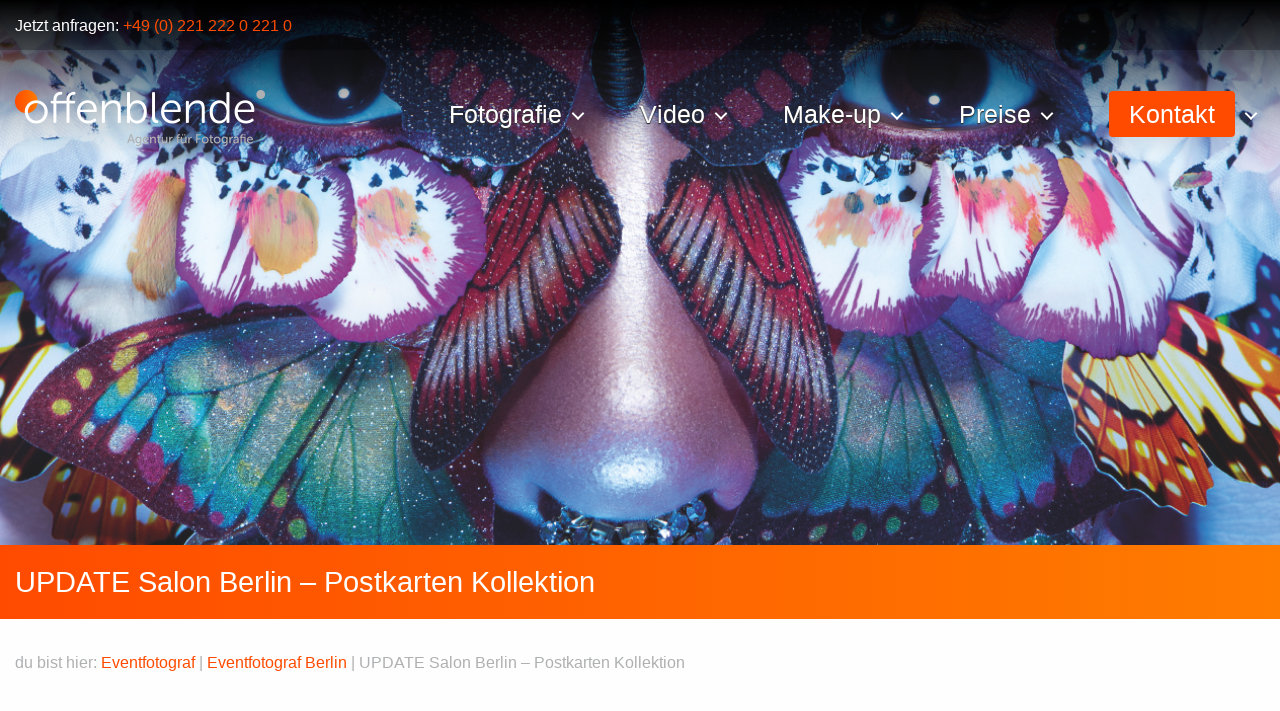

--- FILE ---
content_type: text/html; charset=UTF-8
request_url: https://offenblende.de/fotografie/werbefotograf/update-salon-berlin-postkarten-kollektion/
body_size: 22381
content:
<!DOCTYPE html>
<html lang="de">
<head>

    <title>Postkarten Kollektion für UPDATE - Salon für Fotografie &amp; Film</title>

    <meta http-equiv="Content-Type" content="text/html; charset=UTF-8" />
<script type="text/javascript">
var gform;gform||(document.addEventListener("gform_main_scripts_loaded",function(){gform.scriptsLoaded=!0}),window.addEventListener("DOMContentLoaded",function(){gform.domLoaded=!0}),gform={domLoaded:!1,scriptsLoaded:!1,initializeOnLoaded:function(o){gform.domLoaded&&gform.scriptsLoaded?o():!gform.domLoaded&&gform.scriptsLoaded?window.addEventListener("DOMContentLoaded",o):document.addEventListener("gform_main_scripts_loaded",o)},hooks:{action:{},filter:{}},addAction:function(o,n,r,t){gform.addHook("action",o,n,r,t)},addFilter:function(o,n,r,t){gform.addHook("filter",o,n,r,t)},doAction:function(o){gform.doHook("action",o,arguments)},applyFilters:function(o){return gform.doHook("filter",o,arguments)},removeAction:function(o,n){gform.removeHook("action",o,n)},removeFilter:function(o,n,r){gform.removeHook("filter",o,n,r)},addHook:function(o,n,r,t,i){null==gform.hooks[o][n]&&(gform.hooks[o][n]=[]);var e=gform.hooks[o][n];null==i&&(i=n+"_"+e.length),gform.hooks[o][n].push({tag:i,callable:r,priority:t=null==t?10:t})},doHook:function(n,o,r){var t;if(r=Array.prototype.slice.call(r,1),null!=gform.hooks[n][o]&&((o=gform.hooks[n][o]).sort(function(o,n){return o.priority-n.priority}),o.forEach(function(o){"function"!=typeof(t=o.callable)&&(t=window[t]),"action"==n?t.apply(null,r):r[0]=t.apply(null,r)})),"filter"==n)return r[0]},removeHook:function(o,n,t,i){var r;null!=gform.hooks[o][n]&&(r=(r=gform.hooks[o][n]).filter(function(o,n,r){return!!(null!=i&&i!=o.tag||null!=t&&t!=o.priority)}),gform.hooks[o][n]=r)}});
</script>

    <meta name="viewport" content="width=device-width, initial-scale=1.0">
    <meta name="google-site-verification" content="193HHvuZbBpsl33VGpZrF2ZqCfcVGjeD_PVPC_O374M" />
    <link rel="apple-touch-icon" sizes="180x180" href="/apple-touch-icon.png">
    <link rel="icon" type="image/png" sizes="32x32" href="/favicon-32x32.png">
    <link rel="icon" type="image/png" sizes="16x16" href="/favicon-16x16.png">
    <link rel="manifest" href="/manifest.json">
    <link rel="mask-icon" href="/safari-pinned-tab.svg" color="#ff4b00">
    <link rel="stylesheet" href="https://use.fontawesome.com/releases/v5.15.4/css/all.css" integrity="sha384-DyZ88mC6Up2uqS4h/KRgHuoeGwBcD4Ng9SiP4dIRy0EXTlnuz47vAwmeGwVChigm" crossorigin="anonymous">
    <meta name="theme-color" content="#ffffff">
    <style type="text/css">/* Styling for Tablets */@media only screen and ( max-width: 800px ) and ( min-width:481px ) {}/* Styling for phones */@media only screen and ( max-width: 480px ) {}/*Option to add custom CSS */</style>    <meta name='robots' content='index, follow, max-image-preview:large, max-snippet:-1, max-video-preview:-1' />
<script id="cookieyes" type="text/javascript" src="https://cdn-cookieyes.com/client_data/f3a4b7cc3addea499cf56257/script.js"></script>
	<!-- This site is optimized with the Yoast SEO Premium plugin v20.7 (Yoast SEO v21.5) - https://yoast.com/wordpress/plugins/seo/ -->
	<title>Postkarten Kollektion für UPDATE - Salon für Fotografie &amp; Film</title>
	<meta name="description" content="Unsere Fotografen haben eine Postkarten Kollektion für die UPDATE - Salon für Fotografie &amp; Film erstellt, welche auf der Messe dem Publikum präsentiert wurde." />
	<link rel="canonical" href="https://offenblende.de/fotografie/werbefotograf/update-salon-berlin-postkarten-kollektion/" />
	<meta property="og:locale" content="de_DE" />
	<meta property="og:type" content="article" />
	<meta property="og:title" content="UPDATE Salon Berlin - Postkarten Kollektion" />
	<meta property="og:description" content="Unsere Fotografen haben eine Postkarten Kollektion für die UPDATE - Salon für Fotografie &amp; Film erstellt, welche auf der Messe dem Publikum präsentiert wurde." />
	<meta property="og:url" content="https://offenblende.de/fotografie/werbefotograf/update-salon-berlin-postkarten-kollektion/" />
	<meta property="og:site_name" content="Offenblende.de - Agentur für Fotografie" />
	<meta property="article:published_time" content="2019-11-20T11:47:32+00:00" />
	<meta property="article:modified_time" content="2022-01-17T22:44:08+00:00" />
	<meta property="og:image" content="https://cdn.offenblende.de/wp-content/uploads/I1_titel-.jpg" />
	<meta property="og:image:width" content="1264" />
	<meta property="og:image:height" content="1772" />
	<meta property="og:image:type" content="image/jpeg" />
	<meta name="author" content="Nils Krüger" />
	<meta name="twitter:card" content="summary_large_image" />
	<meta name="twitter:label1" content="Verfasst von" />
	<meta name="twitter:data1" content="Nils Krüger" />
	<meta name="twitter:label2" content="Geschätzte Lesezeit" />
	<meta name="twitter:data2" content="3 Minuten" />
	<script type="application/ld+json" class="yoast-schema-graph">{"@context":"https://schema.org","@graph":[{"@type":"WebPage","@id":"https://offenblende.de/fotografie/werbefotograf/update-salon-berlin-postkarten-kollektion/","url":"https://offenblende.de/fotografie/werbefotograf/update-salon-berlin-postkarten-kollektion/","name":"Postkarten Kollektion für UPDATE - Salon für Fotografie & Film","isPartOf":{"@id":"https://offenblende.de/#website"},"primaryImageOfPage":{"@id":"https://offenblende.de/fotografie/werbefotograf/update-salon-berlin-postkarten-kollektion/#primaryimage"},"image":{"@id":"https://offenblende.de/fotografie/werbefotograf/update-salon-berlin-postkarten-kollektion/#primaryimage"},"thumbnailUrl":"https://cdn.offenblende.de/wp-content/uploads/I1_titel-.jpg","datePublished":"2019-11-20T11:47:32+00:00","dateModified":"2022-01-17T22:44:08+00:00","author":{"@id":"https://offenblende.de/#/schema/person/b572f0fabdd8e5760381b915c2f5892f"},"description":"Unsere Fotografen haben eine Postkarten Kollektion für die UPDATE - Salon für Fotografie & Film erstellt, welche auf der Messe dem Publikum präsentiert wurde.","breadcrumb":{"@id":"https://offenblende.de/fotografie/werbefotograf/update-salon-berlin-postkarten-kollektion/#breadcrumb"},"inLanguage":"de","potentialAction":[{"@type":"ReadAction","target":["https://offenblende.de/fotografie/werbefotograf/update-salon-berlin-postkarten-kollektion/"]}]},{"@type":"ImageObject","inLanguage":"de","@id":"https://offenblende.de/fotografie/werbefotograf/update-salon-berlin-postkarten-kollektion/#primaryimage","url":"https://cdn.offenblende.de/wp-content/uploads/I1_titel-.jpg","contentUrl":"https://cdn.offenblende.de/wp-content/uploads/I1_titel-.jpg","width":1264,"height":1772,"caption":"Camila | Postkarten Kollektion @ Update Berlin © offenblende.de"},{"@type":"BreadcrumbList","@id":"https://offenblende.de/fotografie/werbefotograf/update-salon-berlin-postkarten-kollektion/#breadcrumb","itemListElement":[{"@type":"ListItem","position":1,"name":"Startseite","item":"https://offenblende.de/"},{"@type":"ListItem","position":2,"name":"UPDATE Salon Berlin &#8211; Postkarten Kollektion"}]},{"@type":"WebSite","@id":"https://offenblende.de/#website","url":"https://offenblende.de/","name":"Offenblende.de - Agentur für Fotografie","description":"","potentialAction":[{"@type":"SearchAction","target":{"@type":"EntryPoint","urlTemplate":"https://offenblende.de/?s={search_term_string}"},"query-input":"required name=search_term_string"}],"inLanguage":"de"},{"@type":"Person","@id":"https://offenblende.de/#/schema/person/b572f0fabdd8e5760381b915c2f5892f","name":"Nils Krüger"}]}</script>
	<!-- / Yoast SEO Premium plugin. -->


		<!-- This site uses the Google Analytics by MonsterInsights plugin v9.11.1 - Using Analytics tracking - https://www.monsterinsights.com/ -->
							<script src="//www.googletagmanager.com/gtag/js?id=G-Q7PRHD4079"  data-cfasync="false" data-wpfc-render="false" type="text/javascript" async></script>
			<script data-cfasync="false" data-wpfc-render="false" type="text/javascript">
				var mi_version = '9.11.1';
				var mi_track_user = true;
				var mi_no_track_reason = '';
								var MonsterInsightsDefaultLocations = {"page_location":"https:\/\/offenblende.de\/fotografie\/werbefotograf\/update-salon-berlin-postkarten-kollektion\/"};
								if ( typeof MonsterInsightsPrivacyGuardFilter === 'function' ) {
					var MonsterInsightsLocations = (typeof MonsterInsightsExcludeQuery === 'object') ? MonsterInsightsPrivacyGuardFilter( MonsterInsightsExcludeQuery ) : MonsterInsightsPrivacyGuardFilter( MonsterInsightsDefaultLocations );
				} else {
					var MonsterInsightsLocations = (typeof MonsterInsightsExcludeQuery === 'object') ? MonsterInsightsExcludeQuery : MonsterInsightsDefaultLocations;
				}

								var disableStrs = [
										'ga-disable-G-Q7PRHD4079',
									];

				/* Function to detect opted out users */
				function __gtagTrackerIsOptedOut() {
					for (var index = 0; index < disableStrs.length; index++) {
						if (document.cookie.indexOf(disableStrs[index] + '=true') > -1) {
							return true;
						}
					}

					return false;
				}

				/* Disable tracking if the opt-out cookie exists. */
				if (__gtagTrackerIsOptedOut()) {
					for (var index = 0; index < disableStrs.length; index++) {
						window[disableStrs[index]] = true;
					}
				}

				/* Opt-out function */
				function __gtagTrackerOptout() {
					for (var index = 0; index < disableStrs.length; index++) {
						document.cookie = disableStrs[index] + '=true; expires=Thu, 31 Dec 2099 23:59:59 UTC; path=/';
						window[disableStrs[index]] = true;
					}
				}

				if ('undefined' === typeof gaOptout) {
					function gaOptout() {
						__gtagTrackerOptout();
					}
				}
								window.dataLayer = window.dataLayer || [];

				window.MonsterInsightsDualTracker = {
					helpers: {},
					trackers: {},
				};
				if (mi_track_user) {
					function __gtagDataLayer() {
						dataLayer.push(arguments);
					}

					function __gtagTracker(type, name, parameters) {
						if (!parameters) {
							parameters = {};
						}

						if (parameters.send_to) {
							__gtagDataLayer.apply(null, arguments);
							return;
						}

						if (type === 'event') {
														parameters.send_to = monsterinsights_frontend.v4_id;
							var hookName = name;
							if (typeof parameters['event_category'] !== 'undefined') {
								hookName = parameters['event_category'] + ':' + name;
							}

							if (typeof MonsterInsightsDualTracker.trackers[hookName] !== 'undefined') {
								MonsterInsightsDualTracker.trackers[hookName](parameters);
							} else {
								__gtagDataLayer('event', name, parameters);
							}
							
						} else {
							__gtagDataLayer.apply(null, arguments);
						}
					}

					__gtagTracker('js', new Date());
					__gtagTracker('set', {
						'developer_id.dZGIzZG': true,
											});
					if ( MonsterInsightsLocations.page_location ) {
						__gtagTracker('set', MonsterInsightsLocations);
					}
										__gtagTracker('config', 'G-Q7PRHD4079', {"forceSSL":"true","link_attribution":"true"} );
										window.gtag = __gtagTracker;										(function () {
						/* https://developers.google.com/analytics/devguides/collection/analyticsjs/ */
						/* ga and __gaTracker compatibility shim. */
						var noopfn = function () {
							return null;
						};
						var newtracker = function () {
							return new Tracker();
						};
						var Tracker = function () {
							return null;
						};
						var p = Tracker.prototype;
						p.get = noopfn;
						p.set = noopfn;
						p.send = function () {
							var args = Array.prototype.slice.call(arguments);
							args.unshift('send');
							__gaTracker.apply(null, args);
						};
						var __gaTracker = function () {
							var len = arguments.length;
							if (len === 0) {
								return;
							}
							var f = arguments[len - 1];
							if (typeof f !== 'object' || f === null || typeof f.hitCallback !== 'function') {
								if ('send' === arguments[0]) {
									var hitConverted, hitObject = false, action;
									if ('event' === arguments[1]) {
										if ('undefined' !== typeof arguments[3]) {
											hitObject = {
												'eventAction': arguments[3],
												'eventCategory': arguments[2],
												'eventLabel': arguments[4],
												'value': arguments[5] ? arguments[5] : 1,
											}
										}
									}
									if ('pageview' === arguments[1]) {
										if ('undefined' !== typeof arguments[2]) {
											hitObject = {
												'eventAction': 'page_view',
												'page_path': arguments[2],
											}
										}
									}
									if (typeof arguments[2] === 'object') {
										hitObject = arguments[2];
									}
									if (typeof arguments[5] === 'object') {
										Object.assign(hitObject, arguments[5]);
									}
									if ('undefined' !== typeof arguments[1].hitType) {
										hitObject = arguments[1];
										if ('pageview' === hitObject.hitType) {
											hitObject.eventAction = 'page_view';
										}
									}
									if (hitObject) {
										action = 'timing' === arguments[1].hitType ? 'timing_complete' : hitObject.eventAction;
										hitConverted = mapArgs(hitObject);
										__gtagTracker('event', action, hitConverted);
									}
								}
								return;
							}

							function mapArgs(args) {
								var arg, hit = {};
								var gaMap = {
									'eventCategory': 'event_category',
									'eventAction': 'event_action',
									'eventLabel': 'event_label',
									'eventValue': 'event_value',
									'nonInteraction': 'non_interaction',
									'timingCategory': 'event_category',
									'timingVar': 'name',
									'timingValue': 'value',
									'timingLabel': 'event_label',
									'page': 'page_path',
									'location': 'page_location',
									'title': 'page_title',
									'referrer' : 'page_referrer',
								};
								for (arg in args) {
																		if (!(!args.hasOwnProperty(arg) || !gaMap.hasOwnProperty(arg))) {
										hit[gaMap[arg]] = args[arg];
									} else {
										hit[arg] = args[arg];
									}
								}
								return hit;
							}

							try {
								f.hitCallback();
							} catch (ex) {
							}
						};
						__gaTracker.create = newtracker;
						__gaTracker.getByName = newtracker;
						__gaTracker.getAll = function () {
							return [];
						};
						__gaTracker.remove = noopfn;
						__gaTracker.loaded = true;
						window['__gaTracker'] = __gaTracker;
					})();
									} else {
										console.log("");
					(function () {
						function __gtagTracker() {
							return null;
						}

						window['__gtagTracker'] = __gtagTracker;
						window['gtag'] = __gtagTracker;
					})();
									}
			</script>
							<!-- / Google Analytics by MonsterInsights -->
		<link rel='stylesheet' id='formidable-css' href='https://offenblende.de/wp-content/plugins/formidable/css/formidableforms.css?ver=531325' type='text/css' media='all' />
<link rel='stylesheet' id='gforms_reset_css-css' href='https://offenblende.de/wp-content/plugins/gravityforms/legacy/css/formreset.min.css?ver=2.7.16' type='text/css' media='all' />
<link rel='stylesheet' id='gforms_datepicker_css-css' href='https://offenblende.de/wp-content/plugins/gravityforms/legacy/css/datepicker.min.css?ver=2.7.16' type='text/css' media='all' />
<link rel='stylesheet' id='gforms_formsmain_css-css' href='https://offenblende.de/wp-content/plugins/gravityforms/legacy/css/formsmain.min.css?ver=2.7.16' type='text/css' media='all' />
<link rel='stylesheet' id='gforms_ready_class_css-css' href='https://offenblende.de/wp-content/plugins/gravityforms/legacy/css/readyclass.min.css?ver=2.7.16' type='text/css' media='all' />
<link rel='stylesheet' id='gforms_browsers_css-css' href='https://offenblende.de/wp-content/plugins/gravityforms/legacy/css/browsers.min.css?ver=2.7.16' type='text/css' media='all' />
<link rel='stylesheet' id='gravity_forms_theme_reset-css' href='https://offenblende.de/wp-content/plugins/gravityforms/assets/css/dist/gravity-forms-theme-reset.min.css?ver=2.7.16' type='text/css' media='all' />
<link rel='stylesheet' id='gravity_forms_theme_foundation-css' href='https://offenblende.de/wp-content/plugins/gravityforms/assets/css/dist/gravity-forms-theme-foundation.min.css?ver=2.7.16' type='text/css' media='all' />
<link rel='stylesheet' id='gravity_forms_theme_framework-css' href='https://offenblende.de/wp-content/plugins/gravityforms/assets/css/dist/gravity-forms-theme-framework.min.css?ver=2.7.16' type='text/css' media='all' />
<link rel='stylesheet' id='gravity_forms_orbital_theme-css' href='https://offenblende.de/wp-content/plugins/gravityforms/assets/css/dist/gravity-forms-orbital-theme.min.css?ver=2.7.16' type='text/css' media='all' />
<link rel='stylesheet' id='wpml-blocks-css' href='https://offenblende.de/wp-content/plugins/sitepress-multilingual-cms/dist/css/blocks/styles.css?ver=4.6.7' type='text/css' media='all' />
<link rel='stylesheet' id='menu-image-css' href='https://offenblende.de/wp-content/plugins/menu-image2/includes/css/menu-image.css?ver=3.0.8' type='text/css' media='all' />
<link rel='stylesheet' id='wpml-legacy-horizontal-list-0-css' href='https://offenblende.de/wp-content/plugins/sitepress-multilingual-cms/templates/language-switchers/legacy-list-horizontal/style.min.css?ver=1' type='text/css' media='all' />
<link rel='stylesheet' id='base-css' href='https://offenblende.de/wp-content/themes/offenblende/style.css?ver=2020.1' type='text/css' media='all' />
<link rel='stylesheet' id='navstyle-css-css' href='https://offenblende.de/wp-content/themes/offenblende/css/nav-style.css?ver=2020.1' type='text/css' media='all' />
<link rel='stylesheet' id='testimonial-css-css' href='https://offenblende.de/wp-content/themes/offenblende/css/testimonial.css?ver=2020.1' type='text/css' media='all' />
<link rel='stylesheet' id='flip-css-css' href='https://offenblende.de/wp-content/themes/offenblende/css/flip.css?ver=2020.1' type='text/css' media='all' />
<link rel='stylesheet' id='fd-css' href='https://offenblende.de/wp-content/themes/offenblende/css/foundation.css?ver=2020.1' type='text/css' media='all' />
<link rel='stylesheet' id='style-css' href='https://offenblende.de/wp-content/themes/offenblende/css/style.css?ver=2020.1' type='text/css' media='all' />
<link rel='stylesheet' id='slick-css' href='https://offenblende.de/wp-content/themes/offenblende/css/slick.css?ver=2020.1' type='text/css' media='all' />
<link rel='stylesheet' id='slick-theme-css' href='https://offenblende.de/wp-content/themes/offenblende/css/slick-theme.css?ver=2020.1' type='text/css' media='all' />
<link rel='stylesheet' id='nice-select-css' href='https://offenblende.de/wp-content/themes/offenblende/css/nice-select.css?ver=2020.1' type='text/css' media='all' />
<link rel='stylesheet' id='makeupartist-css' href='https://offenblende.de/wp-content/themes/offenblende/css/makeupartist.css?ver=2021.12' type='text/css' media='all' />
<link rel='stylesheet' id='pricing-list-cta-css' href='https://offenblende.de/wp-content/themes/offenblende/css/pricing-list-cta.css?ver=2022.11' type='text/css' media='all' />
<script type='text/javascript' src='https://offenblende.de/wp-content/themes/offenblende/js/jquery-2.2.4.min.js' id='jquery-js'></script>
<script type='text/javascript' defer='defer' src='https://offenblende.de/wp-content/plugins/gravityforms/js/jquery.json.min.js?ver=2.7.16' id='gform_json-js'></script>
<script type='text/javascript' id='gform_gravityforms-js-extra'>
/* <![CDATA[ */
var gf_global = {"gf_currency_config":{"name":"Euro","symbol_left":"","symbol_right":"&#8364;","symbol_padding":" ","thousand_separator":".","decimal_separator":",","decimals":2,"code":"EUR"},"base_url":"https:\/\/offenblende.de\/wp-content\/plugins\/gravityforms","number_formats":[],"spinnerUrl":"https:\/\/offenblende.de\/wp-content\/plugins\/gravityforms\/images\/spinner.svg","version_hash":"557a88d4cfc2932c39e4aad300edc4b7","strings":{"newRowAdded":"Neue Zeile hinzugef\u00fcgt.","rowRemoved":"Zeile entfernt","formSaved":"Das Formular wurde gespeichert. Der Inhalt beinhaltet den Link zum Zur\u00fcckkehren und Vervollst\u00e4ndigen des Formulars."}};
var gform_i18n = {"datepicker":{"days":{"monday":"Mo","tuesday":"Di","wednesday":"Mi","thursday":"Do","friday":"Fr","saturday":"Sa","sunday":"So"},"months":{"january":"Januar","february":"Februar","march":"M\u00e4rz","april":"April","may":"Mai","june":"Juni","july":"Juli","august":"August","september":"September","october":"Oktober","november":"November","december":"Dezember"},"firstDay":1,"iconText":"Datum ausw\u00e4hlen"}};
var gf_legacy_multi = {"2":"1"};
var gform_gravityforms = {"strings":{"invalid_file_extension":"Dieser Dateityp kann nicht hochgeladen werden. Zul\u00e4ssig sind die folgenden:","delete_file":"Diese Datei l\u00f6schen","in_progress":"In Bearbeitung","file_exceeds_limit":"Maximale Dateigr\u00f6\u00dfe \u00fcberschritten","illegal_extension":"Dateityp nicht zul\u00e4ssig.","max_reached":"Maximale Dateianzahl erreicht","unknown_error":"Ein Problem ist beim Speichern der Datei auf dem Server aufgetreten.","currently_uploading":"Bitte warte bis alle Dateien vollst\u00e4ndig hochgeladen wurden.","cancel":"Abbrechen","cancel_upload":"Upload abbrechen","cancelled":"Abgebrochen"},"vars":{"images_url":"https:\/\/offenblende.de\/wp-content\/plugins\/gravityforms\/images"}};
/* ]]> */
</script>
<script type='text/javascript' id='gform_gravityforms-js-before'>

</script>
<script type='text/javascript' defer='defer' src='https://offenblende.de/wp-content/plugins/gravityforms/js/gravityforms.min.js?ver=2.7.16' id='gform_gravityforms-js'></script>
<script type='text/javascript' id='gform_conditional_logic-js-extra'>
/* <![CDATA[ */
var gf_legacy = {"is_legacy":"1"};
/* ]]> */
</script>
<script type='text/javascript' defer='defer' src='https://offenblende.de/wp-content/plugins/gravityforms/js/conditional_logic.min.js?ver=2.7.16' id='gform_conditional_logic-js'></script>
<script type='text/javascript' defer='defer' src='https://offenblende.de/wp-content/plugins/gravityforms/assets/js/dist/utils.min.js?ver=59d951b75d934ae23e0ea7f9776264aa' id='gform_gravityforms_utils-js'></script>
<script type='text/javascript' src='https://offenblende.de/wp-content/plugins/google-analytics-for-wordpress/assets/js/frontend-gtag.min.js?ver=9.11.1' id='monsterinsights-frontend-script-js'></script>
<script data-cfasync="false" data-wpfc-render="false" type="text/javascript" id='monsterinsights-frontend-script-js-extra'>/* <![CDATA[ */
var monsterinsights_frontend = {"js_events_tracking":"true","download_extensions":"doc,pdf,ppt,zip,xls,docx,pptx,xlsx","inbound_paths":"[{\"path\":\"\\\/go\\\/\",\"label\":\"affiliate\"},{\"path\":\"\\\/recommend\\\/\",\"label\":\"affiliate\"}]","home_url":"https:\/\/offenblende.de","hash_tracking":"false","v4_id":"G-Q7PRHD4079"};/* ]]> */
</script>
<script type='text/javascript' src='https://offenblende.de/wp-content/plugins/wp-scroll-depth/js/jquery-scrolldepth/jquery.scrolldepth.min.js?ver=6.2.8' id='jquery.scrolldepth-js'></script>
<link rel="https://api.w.org/" href="https://offenblende.de/wp-json/" /><link rel="alternate" type="application/json" href="https://offenblende.de/wp-json/wp/v2/posts/15853" /><link rel="EditURI" type="application/rsd+xml" title="RSD" href="https://offenblende.de/xmlrpc.php?rsd" />
<link rel="wlwmanifest" type="application/wlwmanifest+xml" href="https://offenblende.de/wp-includes/wlwmanifest.xml" />
<meta name="generator" content="WordPress 6.2.8" />
<link rel='shortlink' href='https://offenblende.de/?p=15853' />
<meta name="generator" content="WPML ver:4.6.7 stt:1,4,3,41,42,2;" />
<script>
	jQuery( document ).ready(function(){
		jQuery.scrollDepth({
			minHeight: 1600,
			elements: [''],
			percentage: true,
			userTiming: true,
			pixelDepth: false,
			nonInteraction: false,
			gtmOverride: false,
	});
});
</script>
<script type="text/javascript">document.documentElement.className += " js";</script>
<style>img.lazyload,img.lazyloading{
background-color: rgba(0,0,0,0);

opacity: 0.001; 
}
img.lazyload, img.lazyloaded {
opacity: 1;
-webkit-transition:opacity 300ms;
-moz-transition: opacity 300ms;
-ms-transition: opacity 300ms;
-o-transition: opacity 300ms;
transition: opacity 300ms;
}
iframe.lazyload, iframe.lazyloading{
display: block;
background-color: rgba(0,0,0,0);

}
</style>




    <script>
        window.dataLayer = window.dataLayer || [];
        function gtag() {
            dataLayer.push(arguments);
        }
        gtag("consent", "default", {
            ad_storage: "denied",
            ad_user_data: "denied",
            ad_personalization: "denied",
            analytics_storage: "denied",
            functionality_storage: "denied",
            personalization_storage: "denied",
            security_storage: "granted",
            wait_for_update: 2000,
        });
        gtag("set", "ads_data_redaction", true);
        gtag("set", "url_passthrough", true);
    </script>

    <!-- Google Tag Manager -->
    <script>(function(w,d,s,l,i){w[l]=w[l]||[];w[l].push({'gtm.start':
                new Date().getTime(),event:'gtm.js'});var f=d.getElementsByTagName(s)[0],
            j=d.createElement(s),dl=l!='dataLayer'?'&l='+l:'';j.async=true;j.src=
            'https://www.googletagmanager.com/gtm.js?id='+i+dl;f.parentNode.insertBefore(j,f);
        })(window,document,'script','dataLayer','GTM-PR62BDG');</script>
    <!-- End Google Tag Manager -->


    <!-- Start cookieyes banner --> <script id="cookieyes" type="text/javascript" src="https://cdn-cookieyes.com/client_data/20f11d4539a7ad9c4a118398/script.js"></script> <!-- End cookieyes banner -->
    <script>window.pipedriveLeadboosterConfig = {base: 'leadbooster-chat.pipedrive.com',companyId: 13474418,playbookUuid: 'ed349469-87c2-428f-bf74-d82ae5fa5d22',version: 2};(function () {var w = window;if (w.LeadBooster) {console.warn('LeadBooster already exists');} else {w.LeadBooster = {q: [],on: function (n, h) {this.q.push({ t: 'o', n: n, h: h });},trigger: function (n) {this.q.push({ t: 't', n: n });},};}})();</script><script src="https://leadbooster-chat.pipedrive.com/assets/loader.js" async></script>

</head>

<body class="ispost">
<!-- Google Tag Manager (noscript) -->
<noscript><iframe src="https://www.googletagmanager.com/ns.html?id=GTM-PR62BDG"
                  height="0" width="0" style="display:none;visibility:hidden"></iframe></noscript>
<!-- End Google Tag Manager (noscript) -->


<header class="cd-main-header slideshow">

    <div class="top-info">
        <div class="row">
            <div class="small-12 medium-4 columns">
                                    Jetzt anfragen: <a href="tel:+4922122202210">+49 (0) 221 222 0 221 0</a>                            </div>
                        <div class="small-12 medium-8 columns"></div>
        </div>
    </div>
    <div class="row navwrap">
        <a id="logo" alt="Offenblende - Agentur für Fotografie" title="Offenblende - Agentur für Fotografie" class="cd-logo" href="https://offenblende.de"></a>

        <ul class="cd-header-buttons">
            <li><a class="cd-nav-trigger" href="#cd-primary-nav"><span></span></a></li>
        </ul>


        <nav class="cd-nav">
            <ul id="cd-primary-nav" class="cd-primary-nav is-fixed"><li class="has-children child-items-0"><a title="Fotografie" href="https://offenblende.de/fotografie/" class="dropdowntoggle"><span>Fotografie</span></a>
<ul class="sub-menu is-hidden menu-odd  cd-secondary-nav menu-depth-1"><li class="go-back"><a href="#0">MEN&Uuml;</a></li>
	<li class="has-children child-items-0"><a title="Fotografie nach Rubrik" href="https://offenblende.de/fotografie/" class="menu-image-title-after menu-image-not-hovered"><span><img width="582" height="500" data-srcset="https://cdn.offenblende.de/wp-content/uploads/fotoproduktion.jpg 582w, https://cdn.offenblende.de/wp-content/uploads/fotoproduktion-320x275.jpg 320w" data-src="https://cdn.offenblende.de/wp-content/uploads/fotoproduktion.jpg" src="data:image/svg+xml,%3Csvg%20xmlns=%22http://www.w3.org/2000/svg%22%20viewBox=%220%200%20582%20500%22%3E%3C/svg%3E" class="menu-image menu-image-title-after lazyload" alt="Werbefotografen &amp; Fotoproduktion" decoding="async" loading="lazy" title="Werbefotografen &amp; Fotoproduktion" width="582" /><span class="menu-image-title-after menu-image-title">Fotografie nach Rubrik</span></span></a>
	<ul class="sub-menu is-hidden menu-even sub-sub-menu  menu-depth-2"><li class="go-back"><a href="#0">MEN&Uuml;</a></li>
		<li><a title="Architekturfotografie" href="https://offenblende.de/fotograf/architekturfotograf/"><span>Architekturfotografie</span><span class="menu-item-description">Architekturfotografie</span></a></li>
		<li><a title="Eventfotografie" href="https://offenblende.de/eventfotograf/"><span>Eventfotografie</span></a></li>
		<li><a title="Foodfotografie" href="https://offenblende.de/fotografie/food-fotografie/"><span>Foodfotografie</span></a></li>
		<li><a title="Immobilienfotografie" href="https://offenblende.de/fotografie/immobilienfotograf/"><span>Immobilienfotografie</span></a></li>
		<li><a title="Portraitfotografie" href="https://offenblende.de/portraitfotograf/"><span>Portraitfotografie</span></a></li>
		<li><a title="Produktfotografie" href="https://offenblende.de/fotograf/produktfotograf/"><span>Produktfotografie</span></a></li>
		<li><a title="Unternehmensfotografie" href="https://offenblende.de/corporate-fotograf/"><span>Unternehmensfotografie</span><span class="menu-item-description">Corporate Fotograf</span></a></li>
		<li><a title="Werbefotografie" href="https://offenblende.de/fotografie/werbefotograf/"><span>Werbefotografie</span></a></li>
		<li><a title="➤ Alle Rubriken" href="https://offenblende.de/fotografie/"><span>➤ Alle Rubriken</span></a></li>
		<li><a title="➤ Fotografen in der Nähe" href="https://offenblende.de/fotograf/"><span>➤ Fotografen in der Nähe</span></a></li>
	</ul>
</li>
	<li class="has-children child-items-0"><a title="Architektur- und Immobilienfotografie" href="https://offenblende.de/fotografie/immobilienfotograf/" class="menu-image-title-after menu-image-not-hovered"><span><img width="582" height="500" data-srcset="https://cdn.offenblende.de/wp-content/uploads/rund-um-immobilienfotografie.jpg 582w, https://cdn.offenblende.de/wp-content/uploads/rund-um-immobilienfotografie-320x275.jpg 320w" data-src="https://cdn.offenblende.de/wp-content/uploads/rund-um-immobilienfotografie.jpg" src="data:image/svg+xml,%3Csvg%20xmlns=%22http://www.w3.org/2000/svg%22%20viewBox=%220%200%20582%20500%22%3E%3C/svg%3E" class="menu-image menu-image-title-after lazyload" alt="Rund um die Immobilienfotografie" decoding="async" loading="lazy" title="Rund um die Immobilienfotografie" width="582" /><span class="menu-image-title-after menu-image-title">Architektur- und Immobilienfotografie</span></span></a>
	<ul class="sub-menu is-hidden menu-even sub-sub-menu  menu-depth-2"><li class="go-back"><a href="#0">MEN&Uuml;</a></li>
		<li><a title="Drohnenaufnahmen" href="https://offenblende.de/fotografie/immobilienfotograf/drohnenfotografie/"><span>Drohnenaufnahmen</span></a></li>
		<li><a title="Immobilienfotografie" href="https://offenblende.de/fotografie/immobilienfotograf/"><span>Immobilienfotografie</span><span class="menu-item-description">Immobilienfotograf in der Nähe buchen</span></a></li>
		<li><a title="Immobilienvideo" href="https://offenblende.de/fotografie/immobilienfotograf/immobilienvideo/"><span>Immobilienvideo</span><span class="menu-item-description">Wir produzieren hochwertige Immobilienvideos.</span></a></li>
		<li><a title="Virtuelle Rundgänge" href="https://offenblende.de/fotografie/360-grad-virtueller-rundgang/"><span>Virtuelle Rundgänge</span><span class="menu-item-description">Virtuelle 3D Rundgänge &#038; 360 Grad Fotorundgang</span></a></li>
		<li><a title="Virtuelles Staging" href="https://offenblende.de/virtual-home-staging/"><span>Virtuelles Staging</span></a></li>
		<li><a title="WoFlV Wohnflächenberechnung" href="https://offenblende.de/woflv-wohnflaechenberechnung/"><span>WoFlV Wohnflächenberechnung</span></a></li>
		<li><a title="➤ Alle Leistungen" href="https://offenblende.de/home/entdecke-6-tipps-um-deine-immobilie-besser-zu-vermarkten/"><span>➤ Alle Leistungen</span></a></li>
		<li><a title="➤ Fotograf für Ferienwohnung" href="https://offenblende.de/fotografie/immobilienfotograf/ferienwohnung/"><span>➤ Fotograf für Ferienwohnung</span><span class="menu-item-description">Fotograf für Ferienwohnungen</span></a></li>
	</ul>
</li>
	<li class="has-children child-items-0"><a title="Foto-Aktionen" class="menu-image-title-after menu-image-not-hovered"><span><img width="582" height="500" data-srcset="https://cdn.offenblende.de/wp-content/uploads/bedruckte-passepartout-menu.jpg 582w, https://cdn.offenblende.de/wp-content/uploads/bedruckte-passepartout-menu-320x275.jpg 320w" data-src="https://cdn.offenblende.de/wp-content/uploads/bedruckte-passepartout-menu.jpg" src="data:image/svg+xml,%3Csvg%20xmlns=%22http://www.w3.org/2000/svg%22%20viewBox=%220%200%20582%20500%22%3E%3C/svg%3E" class="menu-image menu-image-title-after lazyload" alt="Bedruckte Passepartout" decoding="async" loading="lazy" title="Bedruckte Passepartout" width="582" /><span class="menu-image-title-after menu-image-title">Foto-Aktionen</span></span></a>
	<ul class="sub-menu is-hidden menu-even sub-sub-menu  menu-depth-2"><li class="go-back"><a href="#0">MEN&Uuml;</a></li>
		<li><a title="➤ bedruckte Fotohüllen" href="https://offenblende.de/passepartout/"><span>➤ bedruckte Fotohüllen</span></a></li>
		<li><a title="Fotohüllen für andere Formate" href="https://offenblende.de/passepartout/bedruckte-fotohuellen/"><span>Fotohüllen für andere Formate</span><span class="menu-item-description">Bedruckte Fotohüllen für 9×13, 10×15, 13×18 und 20x30cm Fotos</span></a></li>
		<li><a title="Fotohüllen für Polaroid" href="https://offenblende.de/passepartout/"><span>Fotohüllen für Polaroid</span></a></li>
		<li><a title="Fotohüllen für Instax" href="https://offenblende.de/passepartout/"><span>Fotohüllen für Instax</span></a></li>
		<li><a title="➤ Polaroid Fotografen" href="https://offenblende.de/fotografie/foto-aktionen/polaroid-fotografie/"><span>➤ Polaroid Fotografen</span></a></li>
		<li><a title="Polaroid Fotograf buchen" href="https://offenblende.de/fotografie/foto-aktionen/polaroid-fotografie/"><span>Polaroid Fotograf buchen</span></a></li>
		<li><a title="Polaroid Kamera mieten" href="https://offenblende.de/polaroid-kamera-mieten-unser-vermietungsservice/"><span>Polaroid Kamera mieten</span></a></li>
		<li><a title="Polaroid Filme bestellen" href="https://offenblende.de/passepartout/polaroid-filme/"><span>Polaroid Filme bestellen</span><span class="menu-item-description">Polaroid Filme bestellen – Instax Fotos einfach online kaufen</span></a></li>
		<li><a title="➤ Alle Foto-Aktionen" href="https://offenblende.de/fotografie/foto-aktionen/"><span>➤ Alle Foto-Aktionen</span></a></li>
	</ul>
</li>
	<li class="has-children child-items-0"><a title="Jetzt bewerben!" class="menu-image-title-after menu-image-not-hovered"><span><img width="36" height="31" data-srcset="https://cdn.offenblende.de/wp-content/uploads/socialmedia-content-creator-36x31.jpg 36w, https://cdn.offenblende.de/wp-content/uploads/socialmedia-content-creator-320x275.jpg 320w, https://cdn.offenblende.de/wp-content/uploads/socialmedia-content-creator-24x21.jpg 24w, https://cdn.offenblende.de/wp-content/uploads/socialmedia-content-creator-48x41.jpg 48w, https://cdn.offenblende.de/wp-content/uploads/socialmedia-content-creator.jpg 582w" data-src="https://cdn.offenblende.de/wp-content/uploads/socialmedia-content-creator-36x31.jpg" src="data:image/svg+xml,%3Csvg%20xmlns=%22http://www.w3.org/2000/svg%22%20viewBox=%220%200%2036%2031%22%3E%3C/svg%3E" class="menu-image menu-image-title-after lazyload" alt="Social Media Content Creator Netzwerk © Offenblende" decoding="async" loading="lazy" title="Social Media Content Creator Netzwerk © Offenblende" width="36" /><span class="menu-image-title-after menu-image-title">Jetzt bewerben!</span></span></a>
	<ul class="sub-menu is-hidden menu-even sub-sub-menu  menu-depth-2"><li class="go-back"><a href="#0">MEN&Uuml;</a></li>
		<li><a title="Als Fotograf bewerben" href="https://offenblende.de/jobs/"><span>Als Fotograf bewerben</span></a></li>
	</ul>
</li>
</ul>
</li>
<li class="has-children child-items-0"><a title="Video" href="https://offenblende.de/fotografie/" class="dropdowntoggle"><span>Video</span></a>
<ul class="sub-menu is-hidden menu-odd  cd-secondary-nav menu-depth-1"><li class="go-back"><a href="#0">MEN&Uuml;</a></li>
	<li class="has-children child-items-0"><a title="Wir produzieren" href="https://offenblende.de/videoproduktion/imagefilm/" class="menu-image-title-after menu-image-not-hovered"><span><img width="291" height="250" data-src="https://cdn.offenblende.de/wp-content/uploads/videoproduktion-imagefilm-kameramann.jpg" src="data:image/svg+xml,%3Csvg%20xmlns=%22http://www.w3.org/2000/svg%22%20viewBox=%220%200%20291%20250%22%3E%3C/svg%3E" class="menu-image menu-image-title-after lazyload" alt="Videoproduktion Imagefilm Kameramann" decoding="async" loading="lazy" title="Videoproduktion Imagefilm Kameramann" width="291" /><span class="menu-image-title-after menu-image-title">Wir produzieren</span></span></a>
	<ul class="sub-menu is-hidden menu-even sub-sub-menu  menu-depth-2"><li class="go-back"><a href="#0">MEN&Uuml;</a></li>
		<li><a title="Eventfilme" href="https://offenblende.de/videoproduktion/eventfilm/"><span>Eventfilme</span></a></li>
		<li><a title="Imagefilme" href="https://offenblende.de/videoproduktion/imagefilm/"><span>Imagefilme</span></a></li>
		<li><a title="Immobilienvideos" href="https://offenblende.de/fotografie/immobilienfotograf/immobilienvideo/"><span>Immobilienvideos</span><span class="menu-item-description">Wir produzieren hochwertige Immobilienvideos.</span></a></li>
		<li><a title="Recruitingfilme" href="https://offenblende.de/videoproduktion/recruitingfilm/"><span>Recruitingfilme</span><span class="menu-item-description">Recruitingfilm Videoproduktion</span></a></li>
		<li><a title="Social Media Content" href="https://offenblende.de/fotograf/social-media-fotograf/"><span>Social Media Content</span><span class="menu-item-description">Social Media Content</span></a></li>
	</ul>
</li>
	<li class="has-children child-items-0"><a title="Wir bieten Dir" href="https://offenblende.de/videoproduktion/eventfilm/" class="menu-image-title-after menu-image-not-hovered"><span><img width="291" height="250" data-src="https://cdn.offenblende.de/wp-content/uploads/messefilm-kameramann.jpg" src="data:image/svg+xml,%3Csvg%20xmlns=%22http://www.w3.org/2000/svg%22%20viewBox=%220%200%20291%20250%22%3E%3C/svg%3E" class="menu-image menu-image-title-after lazyload" alt="Videoproduktion Messefilm Kameramann" decoding="async" loading="lazy" title="Videoproduktion Messefilm Kameramann" width="291" /><span class="menu-image-title-after menu-image-title">Wir bieten Dir</span></span></a>
	<ul class="sub-menu is-hidden menu-even sub-sub-menu  menu-depth-2"><li class="go-back"><a href="#0">MEN&Uuml;</a></li>
		<li><a title="Content-Beratung" href="https://offenblende.de/videoproduktion/#Contentberatung"><span>Content-Beratung</span></a></li>
		<li><a title="Konzeption" href="https://offenblende.de/videoproduktion/#konzeption"><span>Konzeption</span></a></li>
		<li><a title="Videoproduktion" href="https://offenblende.de/videoproduktion/"><span>Videoproduktion</span></a></li>
		<li><a title="Post-Produktion" href="https://offenblende.de/videoproduktion/#postproduktion"><span>Post-Produktion</span></a></li>
	</ul>
</li>
	<li class="has-children child-items-0"><a title="Rund um Live-Streaming" href="https://offenblende.de/news/live-streaming/" class="menu-image-title-after menu-image-not-hovered"><span><img width="291" height="250" data-src="https://cdn.offenblende.de/wp-content/uploads/videoproduktion-live-stream.jpg" src="data:image/svg+xml,%3Csvg%20xmlns=%22http://www.w3.org/2000/svg%22%20viewBox=%220%200%20291%20250%22%3E%3C/svg%3E" class="menu-image menu-image-title-after lazyload" alt="Videoproduktion für Live-Streaming" decoding="async" loading="lazy" title="Videoproduktion für Live-Streaming" width="291" /><span class="menu-image-title-after menu-image-title">Rund um Live-Streaming</span></span></a>
	<ul class="sub-menu is-hidden menu-even sub-sub-menu  menu-depth-2"><li class="go-back"><a href="#0">MEN&Uuml;</a></li>
		<li><a title="Event Live-Streaming" href="https://offenblende.de/videoproduktion/live-streaming/"><span>Event Live-Streaming</span></a></li>
	</ul>
</li>
	<li class="has-children child-items-0"><a title="Wie können wir helfen?" href="https://offenblende.de/videoproduktion/eventfilm/" class="menu-image-title-after menu-image-not-hovered"><span><img width="291" height="250" data-src="https://cdn.offenblende.de/wp-content/uploads/videoproduktion-eventfilm-kameramann.jpg" src="data:image/svg+xml,%3Csvg%20xmlns=%22http://www.w3.org/2000/svg%22%20viewBox=%220%200%20291%20250%22%3E%3C/svg%3E" class="menu-image menu-image-title-after lazyload" alt="Videoproduktion Eventfilm Kameramann" decoding="async" loading="lazy" title="Videoproduktion Eventfilm Kameramann" width="291" /><span class="menu-image-title-after menu-image-title">Wie können wir helfen?</span></span></a>
	<ul class="sub-menu is-hidden menu-even sub-sub-menu  menu-depth-2"><li class="go-back"><a href="#0">MEN&Uuml;</a></li>
		<li><a title="➤ Kontakt" href="https://offenblende.de/videoproduktion#beratung"><span>➤ Kontakt</span></a></li>
		<li><a title="➤ Kameramann buchen" href="https://offenblende.de/kameramann-buchen/"><span>➤ Kameramann buchen</span></a></li>
		<li><a title="Als Video-Creator bewerben" href="https://offenblende.de/jobs/"><span>Als Video-Creator bewerben</span></a></li>
	</ul>
</li>
</ul>
</li>
<li class="has-children child-items-0"><a title="Make-up" href="https://offenblende.de/makeup-artist/" class="dropdowntoggle"><span>Make-up</span></a>
<ul class="sub-menu is-hidden menu-odd  cd-secondary-nav menu-depth-1"><li class="go-back"><a href="#0">MEN&Uuml;</a></li>
	<li class="has-children child-items-0"><a title="Unsere Leistungen" href="https://offenblende.de/makeup-artist/" class="menu-image-title-after menu-image-not-hovered"><span><img width="405" height="250" data-srcset="https://cdn.offenblende.de/wp-content/uploads/makeup-styling-agentur.jpg 405w, https://cdn.offenblende.de/wp-content/uploads/makeup-styling-agentur-320x198.jpg 320w" data-src="https://cdn.offenblende.de/wp-content/uploads/makeup-styling-agentur.jpg" src="data:image/svg+xml,%3Csvg%20xmlns=%22http://www.w3.org/2000/svg%22%20viewBox=%220%200%20405%20250%22%3E%3C/svg%3E" class="menu-image menu-image-title-after lazyload" alt="Makeup &amp; Styling Agentur" decoding="async" loading="lazy" title="Makeup &amp; Styling Agentur" width="405" /><span class="menu-image-title-after menu-image-title">Unsere Leistungen</span></span></a>
	<ul class="sub-menu is-hidden menu-even sub-sub-menu  menu-depth-2"><li class="go-back"><a href="#0">MEN&Uuml;</a></li>
		<li><a title="Make-up &amp; Hairstyling" href="https://offenblende.de/makeup-artist/"><span>Make-up &#038; Hairstyling</span></a></li>
		<li><a title="Mobiles Brautstyling" href="https://offenblende.de/makeup-artist/mobiles-brautstyling/"><span>Mobiles Brautstyling</span><span class="menu-item-description">Mobiles Brautstyling in der Nähe</span></a></li>
	</ul>
</li>
	<li class="has-children child-items-0"><a title="Preise" href="https://offenblende.de/makeup-artist/mobiles-brautstyling/brautstyling-preise/" class="menu-image-title-after menu-image-not-hovered"><span><img width="405" height="250" data-srcset="https://cdn.offenblende.de/wp-content/uploads/brautstyling.jpg 405w, https://cdn.offenblende.de/wp-content/uploads/brautstyling-320x198.jpg 320w" data-src="https://cdn.offenblende.de/wp-content/uploads/brautstyling.jpg" src="data:image/svg+xml,%3Csvg%20xmlns=%22http://www.w3.org/2000/svg%22%20viewBox=%220%200%20405%20250%22%3E%3C/svg%3E" class="menu-image menu-image-title-after lazyload" alt="Brautstyling" decoding="async" loading="lazy" title="Brautstyling" width="405" /><span class="menu-image-title-after menu-image-title">Preise</span></span></a>
	<ul class="sub-menu is-hidden menu-even sub-sub-menu  menu-depth-2"><li class="go-back"><a href="#0">MEN&Uuml;</a></li>
		<li><a title="Honorare &amp; Tagessätze" href="https://offenblende.de/makeup-artist/#preisliste"><span>Honorare &#038; Tagessätze</span></a></li>
		<li><a title="Brautstyling" href="https://offenblende.de/makeup-artist/mobiles-brautstyling/brautstyling-preise"><span>Brautstyling</span></a></li>
	</ul>
</li>
	<li class="has-children child-items-0"><a title="Kontakt" href="https://offenblende.de/jobs/visagisten/" class="menu-image-title-after menu-image-not-hovered"><span><img width="405" height="250" data-srcset="https://cdn.offenblende.de/wp-content/uploads/makeup-artist-agentur.jpg 405w, https://cdn.offenblende.de/wp-content/uploads/makeup-artist-agentur-320x198.jpg 320w" data-src="https://cdn.offenblende.de/wp-content/uploads/makeup-artist-agentur.jpg" src="data:image/svg+xml,%3Csvg%20xmlns=%22http://www.w3.org/2000/svg%22%20viewBox=%220%200%20405%20250%22%3E%3C/svg%3E" class="menu-image menu-image-title-after lazyload" alt="Makeup Artist Agentur" decoding="async" loading="lazy" title="Makeup Artist Agentur" width="405" /><span class="menu-image-title-after menu-image-title">Kontakt</span></span></a>
	<ul class="sub-menu is-hidden menu-even sub-sub-menu  menu-depth-2"><li class="go-back"><a href="#0">MEN&Uuml;</a></li>
		<li><a title="➤ Make-up Artist buchen" href="https://www.offenblende.de/booking"><span>➤ Make-up Artist buchen</span></a></li>
		<li><a title="➤ Als Makeup Artist bewerben" href="https://offenblende.de/jobs/visagisten/"><span>➤ Als Makeup Artist bewerben</span></a></li>
	</ul>
</li>
</ul>
</li>
<li class="has-children child-items-0"><a title="Preise" href="https://offenblende.de/preisliste-fuer-eventfotografie/" class="dropdowntoggle"><span>Preise</span></a>
<ul class="sub-menu is-hidden menu-odd  cd-secondary-nav menu-depth-1"><li class="go-back"><a href="#0">MEN&Uuml;</a></li>
	<li class="has-children child-items-0"><a title="Immobilienvermarktung" href="http://x"><span>Immobilienvermarktung</span></a>
	<ul class="sub-menu is-hidden menu-even sub-sub-menu  menu-depth-2"><li class="go-back"><a href="#0">MEN&Uuml;</a></li>
		<li><a title="3D Rundgang" href="https://offenblende.de/fotografie/360-grad-virtueller-rundgang/#preisliste"><span>3D Rundgang</span></a></li>
		<li><a title="Drohnenaufnahmen" href="https://offenblende.de/fotografie/immobilienfotograf/drohnenfotografie/#preisliste"><span>Drohnenaufnahmen</span></a></li>
		<li><a title="Immobilienfotos" href="https://offenblende.de/fotografie/immobilienfotograf/#preise"><span>Immobilienfotos</span></a></li>
		<li><a title="Immobilienvideos" href="https://offenblende.de/fotografie/immobilienfotograf/immobilienvideo/#preisliste"><span>Immobilienvideos</span></a></li>
		<li><a title="Virtuelles Staging" href="https://offenblende.de/virtual-home-staging/#preisliste"><span>Virtuelles Staging</span></a></li>
	</ul>
</li>
	<li class="has-children child-items-0"><a title="Preise für Veranstaltungsfotografie" href="http://x"><span>Preise für Veranstaltungsfotografie</span></a>
	<ul class="sub-menu is-hidden menu-even sub-sub-menu  menu-depth-2"><li class="go-back"><a href="#0">MEN&Uuml;</a></li>
		<li><a title="Stundenlohn &amp; Honorare" href="https://offenblende.de/stundenlohn-tagessaetze-honorare-preise-was-kosten-fotografen-wirklich/"><span>Stundenlohn &#038; Honorare</span></a></li>
		<li><a title="Was kosten Eventfotografen?" href="https://offenblende.de/eventfotograf/eventfotografie-preise-was-kostet-ein-profi-fotograf/"><span>Was kosten Eventfotografen?</span></a></li>
	</ul>
</li>
	<li class="has-children child-items-0"><a title="Werbe- &amp; Portraitfotografie" href="https://offenblende.de/portraitfotograf/"><span>Werbe- &#038; Portraitfotografie</span></a>
	<ul class="sub-menu is-hidden menu-even sub-sub-menu  menu-depth-2"><li class="go-back"><a href="#0">MEN&Uuml;</a></li>
		<li><a title="Praxisfotografie" href="https://offenblende.de/praxisfotograf/preise-fuer-praxisfotografie-was-kosten-neue-fotos/"><span>Praxisfotografie</span></a></li>
		<li><a title="Portraitshooting" href="https://offenblende.de/portraitfotograf/was-kostet-ein-portraitfotograf/"><span>Portraitshooting</span></a></li>
		<li><a title="Mitarbeiterportraits" href="https://offenblende.de/portraitfotograf/was-kosten-mitarbeiterportraits/"><span>Mitarbeiterportraits</span></a></li>
	</ul>
</li>
	<li class="has-children child-items-0"><a title="Preise für Visagistin*nen" href="http://x"><span>Preise für Visagistin*nen</span></a>
	<ul class="sub-menu is-hidden menu-even sub-sub-menu  menu-depth-2"><li class="go-back"><a href="#0">MEN&Uuml;</a></li>
		<li><a title="Make-up Artist" href="https://offenblende.de/makeup-artist/"><span>Make-up Artist</span></a></li>
		<li><a title="Brautstyling" href="https://offenblende.de/preisliste-fuer-brautstyling/"><span>Brautstyling</span></a></li>
	</ul>
</li>
</ul>
</li>
<li class="has-children child-items-0"><a title="Kontakt" href="http://x" class="dropdowntoggle"><span>Kontakt</span></a>
<ul class="sub-menu is-hidden menu-odd  cd-secondary-nav menu-depth-1"><li class="go-back"><a href="#0">MEN&Uuml;</a></li>
	<li class="has-children child-items-0"><a title="Für Neukunden" href="http://x"><span>Für Neukunden</span></a>
	<ul class="sub-menu is-hidden menu-even sub-sub-menu  menu-depth-2"><li class="go-back"><a href="#0">MEN&Uuml;</a></li>
		<li><a title="Angebot anfordern" href="/booking"><span>Angebot anfordern</span></a></li>
		<li><a title="Registrieren" href="https://portal.offenblende.de/app/login/cc_register.htm"><span>Registrieren</span></a></li>
	</ul>
</li>
	<li class="has-children child-items-0"><a title="für Kunden" href="http://x"><span>für Kunden</span></a>
	<ul class="sub-menu is-hidden menu-even sub-sub-menu  menu-depth-2"><li class="go-back"><a href="#0">MEN&Uuml;</a></li>
		<li><a title="Login" href="/login"><span>Login</span></a></li>
	</ul>
</li>
	<li class="has-children child-items-0"><a title="Kontakt" href="http://Kontakt"><span>Kontakt</span></a>
	<ul class="sub-menu is-hidden menu-even sub-sub-menu  menu-depth-2"><li class="go-back"><a href="#0">MEN&Uuml;</a></li>
		<li><a title="E-Mail" href="https://offenblende.de/beratung/"><span>E-Mail</span></a></li>
		<li><a title="Telefonisch" href="/beratung"><span>Telefonisch</span></a></li>
	</ul>
</li>
</ul>
</li>
</ul>        </nav>
    </div>
</header>

<main class="cd-main-content">

    

            
                <div class="pthumbtop nocat">

                                        <img srcset="https://cdn.offenblende.de/wp-content/uploads/I1_titel--320x449.jpg 300w,https://cdn.offenblende.de/wp-content/uploads/I1_titel-.jpg 1280w,https://cdn.offenblende.de/wp-content/uploads/I1_titel-.jpg 1920w" sizes="100vw"
                         src="https://cdn.offenblende.de/wp-content/uploads/I1_titel-.jpg" alt="Camila | Postkarten Kollektion @ Update Berlin © offenblende.de" title="Camila | Postkarten Kollektion @ Update Berlin © offenblende.de">

                    <div class="title_wrap">
                        <div class="row">
                            <div class="small-12 columns">
                                                                    <h1 class="page_title">UPDATE Salon Berlin &#8211; Postkarten Kollektion</h1>                                                            </div>
                        </div>
                    </div>
                </div>

                    
    
            <div class="breadcrumb">
            <div class="row">
                <div class="small-12 columns">

                    <nav class="breadcrumb">du bist hier: <a href="https://offenblende.de/eventfotograf/">Eventfotograf</a> | <a href="https://offenblende.de/eventfotograf/berlin/">Eventfotograf Berlin</a> | <span class="current-page">UPDATE Salon Berlin &#8211; Postkarten Kollektion</span></nav>
                </div>
            </div>
        </div>
        <div class="main-content  post    ">
        <div class="row">
            <div class="small-12 large-8 columns content-left">
                    
                                                   <div class="row layoutblocks">
                                 

                                                                      
                                     <div class="small-12 columns">
                                                                                  <h2>Postkarten - das Lieblingsmedium in der vordigitalen Zeit!</h2>
                                                                                    <p>Die Update &#8211; Salon für Fotografie und Film fand am 15. November 2019 in Berlin statt und ist die am längsten laufende Branchenveranstaltung seiner Art. Als Teil der GoSee-Familie erreicht die Veranstaltung bis zu 155.00 Leser und darf große Namen wie Ogilvy&amp;Mather, H&amp;M Home, Saatchi &amp; Saatchi und viele weitere zu seinen Stammgästen zählen. Offenblende hat zusammen mit seinen Fotografen eine einzigartige <strong>Postkarten</strong> Kollektion für die Messe erstellt, die dem kreativen Publikum präsentiert wurde. Einige dieser Arbeiten wollen wir hier kurz vorstellen.</p>
                                    </div>

                                   

                                                               </div>

                                                                <div class="row layoutblocks">
                                      <div class="small-12 columns lgallery">
                                      <div class="imagebox"><img class="unveil" src="https://cdn.offenblende.de/wp-content/uploads/loading.jpg" data-src="https://cdn.offenblende.de/wp-content/uploads/I1_titel-.jpg" alt="Camila | Postkarten Kollektion @ Update Berlin © offenblende.de" title="Camila | Postkarten Kollektion @ Update Berlin © offenblende.de" style="width:100%" /></div>
                                      </div>
                                    </div>

                                                               <div class="row layoutblocks">
                                 

                                                                      
                                     <div class="small-12 columns">
                                                                                  <h2>Camilla Camaglia - Art Beyond Beauty</h2>
                                                                                    <p><span title="">Das Bild entstand im Rahmen des Buchprojekts &#8222;Art Beyond Beauty&#8220;, welches aus Bildern besteht, die sich auf die Kunst des kreativen Make-ups konzentrieren und gemeinhin als Avantgarde bekannt sind.</span> <span title="">Die Absicht war, etwas mit großer visueller Wirkung zu schaffen</span>. <span title="">Plastikschmetterlinge und Blütenblätter wurden auf das Gesicht des Models geklebt, um danach mehr Make-up aufgetragen.</span> Das Bild enthält fast keine Retusche und wurde fast ausschließlich durch die Kunst des Make-ups gestaltet. Der Look wurde von dem Make-up Artist Einat Dan kreiert.</p>
                                    </div>

                                   

                                                               </div>

                                                                <div class="row layoutblocks">
                                      <div class="small-12 columns lgallery">
                                      <div class="imagebox"><img class="unveil" src="https://cdn.offenblende.de/wp-content/uploads/loading.jpg" data-src="https://cdn.offenblende.de/wp-content/uploads/F1_Titel.jpg" alt="Lifestylefotografie @ Update Berlin © offenblende.de" title="Lifestylefotografie @ Update Berlin © offenblende.de" style="width:100%" /></div>
                                      </div>
                                    </div>

                                                               <div class="row layoutblocks">
                                 

                                                                      
                                     <div class="small-12 columns">
                                                                                  <h2>Bo - Schnappschuss</h2>
                                                                                    <p>Das Bild wurde im Februar 2019 von einem schwimmenden Pier aus an einem Nachmittag auf Koh Phangan in Thailand aufgenommen und ist mit einer analogen Hasselblad 501cm auf Kodak Porträt 160 Film produziert wurden. Der Fotograf saß auf der Kante des Piers mit den Füßen im Wasser, daher ist die Kameraposition sehr niedrig. Er beobachtete die spielenden Kinder und drückte nur einmal ab &#8211; entstanden ist dann dieses authentische Bild einer Momentaufnahme.</p>
                                    </div>

                                   

                                                               </div>

                                                                <div class="row layoutblocks">
                                      <div class="small-12 columns lgallery">
                                      <div class="imagebox"><img class="unveil" src="https://cdn.offenblende.de/wp-content/uploads/loading.jpg" data-src="https://cdn.offenblende.de/wp-content/uploads/E1_Titel.jpg" alt="Lifestylefotografie @ Update Berlin © offenblende.de" title="Lifestylefotografie @ Update Berlin © offenblende.de" style="width:100%" /></div>
                                      </div>
                                    </div>

                                                               <div class="row layoutblocks">
                                 

                                                                      
                                     <div class="small-12 columns">
                                                                                  <h2>Joshua - Heimat</h2>
                                                                                    <p>Diese Fotografie wurde mit einer Drohne in Altenberg im Bergischen Land kurz nach Sonnenuntergang aufgenommen. Es zeigt die Heimat das Fotografen gibt einen Weitblick über die einzigartige Natur, die sich kur vor der Dämmerung in besonderen Farben zeigt.</p>
                                    </div>

                                   

                                                               </div>

                                                                <div class="row layoutblocks">
                                      <div class="small-12 columns lgallery">
                                      <div class="imagebox"><img class="unveil" src="https://cdn.offenblende.de/wp-content/uploads/loading.jpg" data-src="https://cdn.offenblende.de/wp-content/uploads/C1_Titel.jpg" alt="Fashionfotografie @ Update Berlin © offenblende.de" title="Fashionfotografie @ Update Berlin © offenblende.de" style="width:100%" /></div>
                                      </div>
                                    </div>

                                                               <div class="row layoutblocks">
                                 

                                                                      
                                     <div class="small-12 columns">
                                                                                  <h2>Christopher -Tennis und Tanz </h2>
                                                                                    <p>Entstanden ist sein Projekt für Moving Heroes of Berlin. Es ist ein Dauer-Projekt des Fotografen, bei welchem er Tänzer portraitiert und sie in ungewöhnlichen Situation in Aktion fotografiert. Der Tänzer auf dem Bild ist ein Barock Ballett Tänzer und interpretiert alte Tänze in die Neuzeit. Da er damals Tennis gespielt hat, setzte der Fotograf auf eine Kombination aus Tennisplatz und Barockkostüm. Aufgenommen wurde das Bild mit einer Nikon d810.</p>
                                    </div>

                                   

                                                               </div>

                                                                <div class="row layoutblocks">
                                      <div class="small-12 columns lgallery">
                                      <div class="imagebox"><img class="unveil" src="https://cdn.offenblende.de/wp-content/uploads/loading.jpg" data-src="https://cdn.offenblende.de/wp-content/uploads/G1_titel.jpg" alt="Tim @ Update Berlin © offenblende.de" title="Tim @ Update Berlin © offenblende.de" style="width:100%" /></div>
                                      </div>
                                    </div>

                                                               <div class="row layoutblocks">
                                 

                                                                      
                                     <div class="small-12 columns">
                                                                                  <h2>Tim - Arrival</h2>
                                                                                    <p>Das schwarz-weiß Bild zeigt die Metropole Shanghai und wurde im Jahr 2007 fotografiert, als der Fotograf gerade von Japan nach Shanghai gezogen war, um dort weiter an seiner Street Fotografie zu arbeiten. Die Fotografie entstand kurz nach seiner Ankunft in der Stadt und war die erste Aufnahme, die er dort machte, daher auch der Titelname. Was aussieht wie Nebel ist eigentlich Smog. Die Wolkenkratzer verschwinden langsam im Hintergrund und zeigen die Auswirkungen der extremen Luftverschmutzung an.</p>
                                    </div>

                                   

                                                               </div>

                                                                <div class="row layoutblocks">
                                      <div class="small-12 columns lgallery">
                                      <div class="imagebox"><img class="unveil" src="https://cdn.offenblende.de/wp-content/uploads/loading.jpg" data-src="https://cdn.offenblende.de/wp-content/uploads/H1_titel-.jpg" alt="Artfotografie @ Update Berlin © offenblende.de" title="Artfotografie @ Update Berlin © offenblende.de" style="width:100%" /></div>
                                      </div>
                                    </div>

                                                               <div class="row layoutblocks">
                                 

                                                                      
                                     <div class="small-12 columns">
                                                                                  <h2>Kolja - Radio Paradise</h2>
                                                                                    <p>Zu dieser Fotografie gibt es keinen Text, nur einen Titel, welcher Raum für die eigenen Interpretationen des Werkes lässt.</p>
                                    </div>

                                   

                                                               </div>

                                                                <div class="row layoutblocks">
                                      <div class="small-12 columns lgallery">
                                      <div class="imagebox"><img class="unveil" src="https://cdn.offenblende.de/wp-content/uploads/loading.jpg" data-src="https://cdn.offenblende.de/wp-content/uploads/B1_Titel.jpg" alt="Fashionfotorafie @ Update Berlin © offenblende.de" title="Fashionfotorafie @ Update Berlin © offenblende.de" style="width:100%" /></div>
                                      </div>
                                    </div>

                                                               <div class="row layoutblocks">
                                 

                                                                      
                                     <div class="small-12 columns">
                                                                                  <h2>Kim Keibel - Netzstrumpfhose</h2>
                                                                                    <p>Diese Fotografie wurde im Glashaus Studio in Berlin aufgenommen. In dem Studio soll durch das Spannen von Netzen Räume geschaffen werden. Die Netzstruktur wurde verwendet, um verschiedene Dinge zu bestücken zu können und um mit der transparenten Wirkung der Netze zu spielen. Die ganze Produktion ist auf der <a href="https://www.kimkeibel.de">Website </a>der Fotografin zu sehen.</p>
<p>Weitere Arbeiten unsere Fotografen für die Postkartenkollektion auf der UPDATE Salon in Berlin sind hier zu sehen.</p>
                                    </div>

                                   

                                                               </div>

                                                                <div class="row layoutblocks">
                                      <div class="small-12 columns lgallery">
                                      <div class="imagebox"><img class="unveil" src="https://cdn.offenblende.de/wp-content/uploads/loading.jpg" data-src="https://cdn.offenblende.de/wp-content/uploads/D1_Titel.jpg" alt="Markus @ Update Berlin © offenblende.de" title="Markus @ Update Berlin © offenblende.de" style="width:100%" /></div>
                                      </div>
                                    </div>

                                
              
                          <div class="row layoutblocks">
                                                        <div class="small-12 columns layout_slider" style="margin-top:0px;margin-bottom:0px">
                              
                                                                                <div>
                                            
                                            <img class="unveil" src="https://cdn.offenblende.de/wp-content/uploads/loading.jpg" data-src="https://cdn.offenblende.de/wp-content/uploads/A1_Titel.jpg" alt="Markus @ Update Berlin © offenblende.de" title="Markus @ Update Berlin © offenblende.de" style="width:100%" />
                                
                                          </div>
                                                                                <div>
                                            
                                            <img class="unveil" src="https://cdn.offenblende.de/wp-content/uploads/loading.jpg" data-src="https://cdn.offenblende.de/wp-content/uploads/fotograf-mode-men-fashion-8-1.jpg" alt="Markus @ Update Berlin © offenblende.de" title="Markus @ Update Berlin © offenblende.de" style="width:100%" />
                                
                                          </div>
                                      
                              

                            </div>
                          </div>

                                                           <div class="row layoutblocks">
                                 

                                                                      
                                     <div class="small-12 columns">
                                                                                    <p>Die Postkarten zeigen die Kreativität und künstlerische Ader unserer Fotografen. Auf der UPDATE &#8211; Salon für Fotografie und Film in Berlin wurden diese mit Erfolg dem Publikum vorgestellt. Es war ein einzigartiges Event mit der ganzen Bandbreite aus Film, Fernsehen, Fashion, Beauty und Illustration mit über 70 Agenturen aus ganz Europa und den USA. Die Leidenschaft für Ästhetik und Kunst wurde auf dem Event ausgelebt und bot frische Inspirationen und einen kreativen Austausch.</p>
<p>Sie sind auf der Suche nach einem kreativen und professionellen Fotografen? Offenblende bietet <a href="https://offenblende.de">regionale Fotografen</a> für jeden Anlass: Ob für Veranstaltungen, Produktionen, Immobilien oder Foto-Aktionen &#8211; wir bieten Ihnen einen zuverlässigen und schnellen Service, ganz nach Ihren Vorstellungen und Wünschen.</p>
                                    </div>

                                   

                                                               </div>

                            




                    



            </div>
            <div class="small-12 large-4 columns sidebar">



                            <div class="small-12 columns post-date">
                                    <h4>Datum</h4>
                                    
                <span>20.11.19</span>              </div>
              


              

              
              <div class="small-12 columns post-tags">
                <h4>Mehr zum Thema</h4>
                   <a href="https://offenblende.de/tag/salon/" class="taglnk">Salon</a><a href="https://offenblende.de/tag/update/" class="taglnk">UPDATE</a>              </div>

              



              
                 <div class="small-12 columns post-inquiry">
                    
                                            <h4>Anfrage</h4>
                       

                                        
                            <div class="inquirybutton">
                                <!-- <button class="button">Eventfotograf Berlin anfragen</button> -->
                               <div style="padding: 1em 0em 2em 0em;"><a href="https://offenblende.de/beratung/" class="bigbutton">Kontaktformular</a><br></div>
                               <div style="padding: 1em 0em 2em 0em;"><a href="https://offenblende.de/booking/" class="bigbutton">Angebot anfordern</a><br></div>
                            </div>
                                        
                                         <div class="inquirytext">
                        Lass Dich kostenfrei beraten: <br><a href="tel:+4922122202210">+49 (0) 221 222 0 221 0</a>                    </div>
                      

                </div>

              </div>

            </div>





  <div class="row-wrap postlist clearfix">
    <div class="row">
    <div class="small-12 columns">
    <h3 class="related-title">Ähnliche Projekte</h3>  
    </div>
  </div>
            <div class="row isotope postlist">

              <div class="small-12 columns relatedpostwrap">
              
                                <div class="small-12 medium-6 large-4 columns post  Eventfotograf Berlin">
                <div class="postwrap">
                  <a href="https://offenblende.de/eventfotograf/berlin/markus-aus-berlin-eventfotograf-mit-leidenschaft/" title="Markus aus Berlin &#8211; Fotograf mit Leidenschaft für Events">
                <div class="post-thumb"><img width="600" height="400" data-srcset="https://cdn.offenblende.de/wp-content/uploads/markus-braumann-eventfotograf-11-600x400.jpg 600w, https://cdn.offenblende.de/wp-content/uploads/markus-braumann-eventfotograf-11-320x213.jpg 320w, https://cdn.offenblende.de/wp-content/uploads/markus-braumann-eventfotograf-11-768x512.jpg 768w, https://cdn.offenblende.de/wp-content/uploads/markus-braumann-eventfotograf-11-1440x960.jpg 1440w, https://cdn.offenblende.de/wp-content/uploads/markus-braumann-eventfotograf-11.jpg 1500w" data-src="https://cdn.offenblende.de/wp-content/uploads/markus-braumann-eventfotograf-11-600x400.jpg" src="data:image/svg+xml,%3Csvg%20xmlns=%22http://www.w3.org/2000/svg%22%20viewBox=%220%200%20600%20400%22%3E%3C/svg%3E" class="attachment-600-auto size-600-auto wp-post-image lazyload" alt="Markus Braumann - Eventfotograf" decoding="async" loading="lazy" sizes="(max-width: 600px) 100vw, 600px" title="Markus Braumann - Eventfotograf" width="600" /></div>
                <div class="postcontent">
                <span class="post_title">Markus aus Berlin &#8211; Fotograf mit Leidenschaft für Events</span><br>
                </div>
                </a>
              </div></div>
                
                                <div class="small-12 medium-6 large-4 columns post  Werbefotograf">
                <div class="postwrap">
                  <a href="https://offenblende.de/fotografie/werbefotograf/imagefotos-von-beratungssituationen-fuer-bauwerk-parkett/" title="Imagefotos von Beratungssituationen für Bauwerk Parkett">
                <div class="post-thumb"><img width="600" height="400" data-srcset="https://cdn.offenblende.de/wp-content/uploads/imagefotos-fotograf-bauwerk-muenchen-02-600x400.jpg 600w, https://cdn.offenblende.de/wp-content/uploads/imagefotos-fotograf-bauwerk-muenchen-02-320x213.jpg 320w, https://cdn.offenblende.de/wp-content/uploads/imagefotos-fotograf-bauwerk-muenchen-02-768x512.jpg 768w, https://cdn.offenblende.de/wp-content/uploads/imagefotos-fotograf-bauwerk-muenchen-02-1920x1280.jpg 1920w, https://cdn.offenblende.de/wp-content/uploads/imagefotos-fotograf-bauwerk-muenchen-02-1440x960.jpg 1440w, https://cdn.offenblende.de/wp-content/uploads/imagefotos-fotograf-bauwerk-muenchen-02-2560x1707.jpg 2560w" data-src="https://cdn.offenblende.de/wp-content/uploads/imagefotos-fotograf-bauwerk-muenchen-02-600x400.jpg" src="data:image/svg+xml,%3Csvg%20xmlns=%22http://www.w3.org/2000/svg%22%20viewBox=%220%200%20600%20400%22%3E%3C/svg%3E" class="attachment-600-auto size-600-auto wp-post-image lazyload" alt="Fotograf für Imagefotos - Bauwerk © Offenblende / Chris CHM" decoding="async" loading="lazy" sizes="(max-width: 600px) 100vw, 600px" title="Fotograf für Imagefotos - Bauwerk © Offenblende / Chris CHM" width="600" /></div>
                <div class="postcontent">
                <span class="post_title">Imagefotos von Beratungssituationen für Bauwerk Parkett</span><br>
                </div>
                </a>
              </div></div>
                
                                <div class="small-12 medium-6 large-4 columns post  Eventfotograf Berlin">
                <div class="postwrap">
                  <a href="https://offenblende.de/eventfotograf/berlin/fotos-eventfilm-im-offroad-park-berlin-brandenburg/" title="Fotos + Eventfilm im Offroadpark Berlin Brandenburg | Eventfotograf Berlin-Brandenburg">
                <div class="post-thumb"><img width="600" height="400" data-srcset="https://cdn.offenblende.de/wp-content/uploads/kameramann-offroad-park-berlin-brandenburg-600x400.jpeg 600w, https://cdn.offenblende.de/wp-content/uploads/kameramann-offroad-park-berlin-brandenburg-320x213.jpeg 320w, https://cdn.offenblende.de/wp-content/uploads/kameramann-offroad-park-berlin-brandenburg-768x512.jpeg 768w, https://cdn.offenblende.de/wp-content/uploads/kameramann-offroad-park-berlin-brandenburg-1920x1281.jpeg 1920w, https://cdn.offenblende.de/wp-content/uploads/kameramann-offroad-park-berlin-brandenburg-1440x960.jpeg 1440w, https://cdn.offenblende.de/wp-content/uploads/kameramann-offroad-park-berlin-brandenburg-2560x1708.jpeg 2560w" data-src="https://cdn.offenblende.de/wp-content/uploads/kameramann-offroad-park-berlin-brandenburg-600x400.jpeg" src="data:image/svg+xml,%3Csvg%20xmlns=%22http://www.w3.org/2000/svg%22%20viewBox=%220%200%20600%20400%22%3E%3C/svg%3E" class="attachment-600-auto size-600-auto wp-post-image lazyload" alt="Kameramann für Porsche im Offroad-Park Berlin Brandenburg" decoding="async" loading="lazy" sizes="(max-width: 600px) 100vw, 600px" title="Kameramann für Porsche im Offroad-Park Berlin Brandenburg" width="600" /></div>
                <div class="postcontent">
                <span class="post_title">Fotos + Eventfilm im Offroadpark Berlin Brandenburg | Eventfotograf Berlin-Brandenburg</span><br>
                </div>
                </a>
              </div></div>
                
                                <div class="small-12 medium-6 large-4 columns post  Eventfotograf Berlin">
                <div class="postwrap">
                  <a href="https://offenblende.de/eventfotograf/berlin/lego-store-opening-in-der-mall-of-berlin-eventfotografie-berlin/" title="LEGO Store Opening in der Mall of Berlin &#8211; Eventfotografie Berlin">
                <div class="post-thumb"><img width="600" height="400" data-srcset="https://cdn.offenblende.de/wp-content/uploads/lego-store-mall-of-berlin-600x400.jpg 600w, https://cdn.offenblende.de/wp-content/uploads/lego-store-mall-of-berlin-320x213.jpg 320w, https://cdn.offenblende.de/wp-content/uploads/lego-store-mall-of-berlin-768x512.jpg 768w, https://cdn.offenblende.de/wp-content/uploads/lego-store-mall-of-berlin-1920x1280.jpg 1920w, https://cdn.offenblende.de/wp-content/uploads/lego-store-mall-of-berlin-1440x960.jpg 1440w, https://cdn.offenblende.de/wp-content/uploads/lego-store-mall-of-berlin-2560x1707.jpg 2560w" data-src="https://cdn.offenblende.de/wp-content/uploads/lego-store-mall-of-berlin-600x400.jpg" src="data:image/svg+xml,%3Csvg%20xmlns=%22http://www.w3.org/2000/svg%22%20viewBox=%220%200%20600%20400%22%3E%3C/svg%3E" class="attachment-600-auto size-600-auto wp-post-image lazyload" alt="LEGO Store - Mall of Berlin LP12 © Offenblende" decoding="async" loading="lazy" sizes="(max-width: 600px) 100vw, 600px" title="LEGO Store - Mall of Berlin LP12 © Offenblende" width="600" /></div>
                <div class="postcontent">
                <span class="post_title">LEGO Store Opening in der Mall of Berlin &#8211; Eventfotografie Berlin</span><br>
                </div>
                </a>
              </div></div>
                
                                <div class="small-12 medium-6 large-4 columns post  Eventfotograf Berlin">
                <div class="postwrap">
                  <a href="https://offenblende.de/eventfotograf/berlin/foto-reportage-zum-drk-workshop-wirkungswochen/" title="Foto-Reportage zum DRK-Workshop &#8222;Wirkungswochen&#8220;">
                <div class="post-thumb"><img width="600" height="400" data-srcset="https://cdn.offenblende.de/wp-content/uploads/eventfotos-workshop-berlin-drk-wirkungswochen-mb-06-600x400.jpeg 600w, https://cdn.offenblende.de/wp-content/uploads/eventfotos-workshop-berlin-drk-wirkungswochen-mb-06-320x213.jpeg 320w, https://cdn.offenblende.de/wp-content/uploads/eventfotos-workshop-berlin-drk-wirkungswochen-mb-06-768x512.jpeg 768w, https://cdn.offenblende.de/wp-content/uploads/eventfotos-workshop-berlin-drk-wirkungswochen-mb-06-1920x1280.jpeg 1920w, https://cdn.offenblende.de/wp-content/uploads/eventfotos-workshop-berlin-drk-wirkungswochen-mb-06-1440x960.jpeg 1440w, https://cdn.offenblende.de/wp-content/uploads/eventfotos-workshop-berlin-drk-wirkungswochen-mb-06-2560x1707.jpeg 2560w" data-src="https://cdn.offenblende.de/wp-content/uploads/eventfotos-workshop-berlin-drk-wirkungswochen-mb-06-600x400.jpeg" src="data:image/svg+xml,%3Csvg%20xmlns=%22http://www.w3.org/2000/svg%22%20viewBox=%220%200%20600%20400%22%3E%3C/svg%3E" class="attachment-600-auto size-600-auto wp-post-image lazyload" alt="Eventfotos vom DRK-Wirkungswochen Workshop in Berlin © Markus MB" decoding="async" loading="lazy" sizes="(max-width: 600px) 100vw, 600px" title="Eventfotos vom DRK-Wirkungswochen Workshop in Berlin © Markus MB" width="600" /></div>
                <div class="postcontent">
                <span class="post_title">Foto-Reportage zum DRK-Workshop &#8222;Wirkungswochen&#8220;</span><br>
                </div>
                </a>
              </div></div>
                
                                <div class="small-12 medium-6 large-4 columns post  Werbefotograf">
                <div class="postwrap">
                  <a href="https://offenblende.de/fotografie/werbefotograf/sport-fitness/werbefotografen-fuer-sport-fitness-aus-hamburg/" title="Werbefotografen für Sport- &#038; Fitness aus Hamburg">
                <div class="post-thumb"><img width="600" height="400" data-srcset="https://cdn.offenblende.de/wp-content/uploads/fitness-fotograf-hamburg-stefan-sro-3-600x400.jpg 600w, https://cdn.offenblende.de/wp-content/uploads/fitness-fotograf-hamburg-stefan-sro-3-320x213.jpg 320w, https://cdn.offenblende.de/wp-content/uploads/fitness-fotograf-hamburg-stefan-sro-3-768x512.jpg 768w, https://cdn.offenblende.de/wp-content/uploads/fitness-fotograf-hamburg-stefan-sro-3-1920x1279.jpg 1920w, https://cdn.offenblende.de/wp-content/uploads/fitness-fotograf-hamburg-stefan-sro-3-1440x960.jpg 1440w, https://cdn.offenblende.de/wp-content/uploads/fitness-fotograf-hamburg-stefan-sro-3-2560x1706.jpg 2560w" data-src="https://cdn.offenblende.de/wp-content/uploads/fitness-fotograf-hamburg-stefan-sro-3-600x400.jpg" src="data:image/svg+xml,%3Csvg%20xmlns=%22http://www.w3.org/2000/svg%22%20viewBox=%220%200%20600%20400%22%3E%3C/svg%3E" class="attachment-600-auto size-600-auto wp-post-image lazyload" alt="Fitness- &amp; Sportfotograf in Hamburg © Offenblende / Stefan SRO" decoding="async" loading="lazy" sizes="(max-width: 600px) 100vw, 600px" title="Fitness- &amp; Sportfotograf in Hamburg © Offenblende / Stefan SRO" width="600" /></div>
                <div class="postcontent">
                <span class="post_title">Werbefotografen für Sport- &#038; Fitness aus Hamburg</span><br>
                </div>
                </a>
              </div></div>
                
                                <div class="small-12 medium-6 large-4 columns post  Werbefotograf">
                <div class="postwrap">
                  <a href="https://offenblende.de/fotografie/werbefotograf/imagefotos-fuer-den-ambulanten-pflegedienst-von-korian/" title="Imagefotos &#8211; Ambulanter Pflegedienst von KORIAN">
                <div class="post-thumb"><img width="600" height="400" data-srcset="https://cdn.offenblende.de/wp-content/uploads/fotograf-ambulanter-pflegedienst-005-600x400.jpg 600w, https://cdn.offenblende.de/wp-content/uploads/fotograf-ambulanter-pflegedienst-005-320x213.jpg 320w, https://cdn.offenblende.de/wp-content/uploads/fotograf-ambulanter-pflegedienst-005-768x512.jpg 768w, https://cdn.offenblende.de/wp-content/uploads/fotograf-ambulanter-pflegedienst-005-1920x1280.jpg 1920w, https://cdn.offenblende.de/wp-content/uploads/fotograf-ambulanter-pflegedienst-005-1440x960.jpg 1440w, https://cdn.offenblende.de/wp-content/uploads/fotograf-ambulanter-pflegedienst-005-2560x1707.jpg 2560w" data-src="https://cdn.offenblende.de/wp-content/uploads/fotograf-ambulanter-pflegedienst-005-600x400.jpg" src="data:image/svg+xml,%3Csvg%20xmlns=%22http://www.w3.org/2000/svg%22%20viewBox=%220%200%20600%20400%22%3E%3C/svg%3E" class="attachment-600-auto size-600-auto wp-post-image lazyload" alt="Werbefotograf: Imagefotos Fotograf &quot;Ambulanter Pflegedienst&quot; © Offenblende / Christian CHM" decoding="async" loading="lazy" sizes="(max-width: 600px) 100vw, 600px" title="Werbefotograf: Imagefotos Fotograf &quot;Ambulanter Pflegedienst&quot; © Offenblende / Christian CHM" width="600" /></div>
                <div class="postcontent">
                <span class="post_title">Imagefotos &#8211; Ambulanter Pflegedienst von KORIAN</span><br>
                </div>
                </a>
              </div></div>
                
                                <div class="small-12 medium-6 large-4 columns post  Eventfotograf Berlin">
                <div class="postwrap">
                  <a href="https://offenblende.de/eventfotograf/berlin/unsere-besten-eventfotografen-in-berlin/" title="Unsere besten Eventfotografen in Berlin | Jahr 2025">
                <div class="post-thumb"><img width="600" height="400" data-srcset="https://cdn.offenblende.de/wp-content/uploads/unsere-besten-eventfotografen-in-berlin-600x400.jpg 600w, https://cdn.offenblende.de/wp-content/uploads/unsere-besten-eventfotografen-in-berlin-320x213.jpg 320w, https://cdn.offenblende.de/wp-content/uploads/unsere-besten-eventfotografen-in-berlin-768x512.jpg 768w, https://cdn.offenblende.de/wp-content/uploads/unsere-besten-eventfotografen-in-berlin-1440x960.jpg 1440w, https://cdn.offenblende.de/wp-content/uploads/unsere-besten-eventfotografen-in-berlin.jpg 1500w" data-src="https://cdn.offenblende.de/wp-content/uploads/unsere-besten-eventfotografen-in-berlin-600x400.jpg" src="data:image/svg+xml,%3Csvg%20xmlns=%22http://www.w3.org/2000/svg%22%20viewBox=%220%200%20600%20400%22%3E%3C/svg%3E" class="attachment-600-auto size-600-auto wp-post-image lazyload" alt="Unsere besten Eventfotografen in Berlin © Offenblende / Markus MB" decoding="async" loading="lazy" sizes="(max-width: 600px) 100vw, 600px" title="Unsere besten Eventfotografen in Berlin © Offenblende / Markus MB" width="600" /></div>
                <div class="postcontent">
                <span class="post_title">Unsere besten Eventfotografen in Berlin | Jahr 2025</span><br>
                </div>
                </a>
              </div></div>
                
                                <div class="small-12 medium-6 large-4 columns post  Eventfotograf Berlin">
                <div class="postwrap">
                  <a href="https://offenblende.de/eventfotograf/berlin/eventfotografie-bei-voesslauer-sampling-aktionen/" title="Eventfotografie bei Vösslauer Sampling-Aktionen in Berlin">
                <div class="post-thumb"><img width="600" height="400" data-srcset="https://cdn.offenblende.de/wp-content/uploads/eventfotograf-berlin-sampling-tour-cw-1-600x400.jpg 600w, https://cdn.offenblende.de/wp-content/uploads/eventfotograf-berlin-sampling-tour-cw-1-320x213.jpg 320w, https://cdn.offenblende.de/wp-content/uploads/eventfotograf-berlin-sampling-tour-cw-1-768x512.jpg 768w, https://cdn.offenblende.de/wp-content/uploads/eventfotograf-berlin-sampling-tour-cw-1-1920x1280.jpg 1920w, https://cdn.offenblende.de/wp-content/uploads/eventfotograf-berlin-sampling-tour-cw-1-1440x960.jpg 1440w, https://cdn.offenblende.de/wp-content/uploads/eventfotograf-berlin-sampling-tour-cw-1-2560x1707.jpg 2560w" data-src="https://cdn.offenblende.de/wp-content/uploads/eventfotograf-berlin-sampling-tour-cw-1-600x400.jpg" src="data:image/svg+xml,%3Csvg%20xmlns=%22http://www.w3.org/2000/svg%22%20viewBox=%220%200%20600%20400%22%3E%3C/svg%3E" class="attachment-600-auto size-600-auto wp-post-image lazyload" alt="Eventfotograf Berlin - Sampling-Aktionen für Vösslauer © Offenblende / Christoph CW" decoding="async" loading="lazy" sizes="(max-width: 600px) 100vw, 600px" title="Eventfotograf Berlin - Sampling-Aktionen für Vösslauer © Offenblende / Christoph CW" width="600" /></div>
                <div class="postcontent">
                <span class="post_title">Eventfotografie bei Vösslauer Sampling-Aktionen in Berlin</span><br>
                </div>
                </a>
              </div></div>
                
                                <div class="small-12 medium-6 large-4 columns post  News">
                <div class="postwrap">
                  <a href="https://offenblende.de/fotografie/werbefotograf/content-creation-prduktfotografie-berlin/" title="INUVIA Health Products &#8211; Content Creation und Produktfotografie">
                <div class="post-thumb"><img width="600" height="437" data-srcset="https://cdn.offenblende.de/wp-content/uploads/produktfotografie-berlin-02-600x437.jpg 600w, https://cdn.offenblende.de/wp-content/uploads/produktfotografie-berlin-02-320x233.jpg 320w, https://cdn.offenblende.de/wp-content/uploads/produktfotografie-berlin-02-768x559.jpg 768w, https://cdn.offenblende.de/wp-content/uploads/produktfotografie-berlin-02-1920x1399.jpg 1920w, https://cdn.offenblende.de/wp-content/uploads/produktfotografie-berlin-02-1440x1049.jpg 1440w, https://cdn.offenblende.de/wp-content/uploads/produktfotografie-berlin-02.jpg 2500w" data-src="https://cdn.offenblende.de/wp-content/uploads/produktfotografie-berlin-02-600x437.jpg" src="data:image/svg+xml,%3Csvg%20xmlns=%22http://www.w3.org/2000/svg%22%20viewBox=%220%200%20600%20437%22%3E%3C/svg%3E" class="attachment-600-auto size-600-auto wp-post-image lazyload" alt="Produktfotografie | Berlin | Offenblende | INUVIA | Nils" decoding="async" loading="lazy" sizes="(max-width: 600px) 100vw, 600px" title="Produktfotografie | Berlin | Offenblende | INUVIA | Nils" width="600" /></div>
                <div class="postcontent">
                <span class="post_title">INUVIA Health Products &#8211; Content Creation und Produktfotografie</span><br>
                </div>
                </a>
              </div></div>
                
                                <div class="small-12 medium-6 large-4 columns post  News">
                <div class="postwrap">
                  <a href="https://offenblende.de/fotografie/werbefotograf/thomas-henry-werbekampagne-produktbilder/" title="Thomas Henry &#8211; Werbekampagne mit Produktbildern">
                <div class="post-thumb"><img width="600" height="400" data-srcset="https://cdn.offenblende.de/wp-content/uploads/produktbilder-berlin-thomas-henry-02-600x400.jpg 600w, https://cdn.offenblende.de/wp-content/uploads/produktbilder-berlin-thomas-henry-02-320x213.jpg 320w, https://cdn.offenblende.de/wp-content/uploads/produktbilder-berlin-thomas-henry-02-768x512.jpg 768w, https://cdn.offenblende.de/wp-content/uploads/produktbilder-berlin-thomas-henry-02-1920x1280.jpg 1920w, https://cdn.offenblende.de/wp-content/uploads/produktbilder-berlin-thomas-henry-02-1440x960.jpg 1440w, https://cdn.offenblende.de/wp-content/uploads/produktbilder-berlin-thomas-henry-02.jpg 2000w" data-src="https://cdn.offenblende.de/wp-content/uploads/produktbilder-berlin-thomas-henry-02-600x400.jpg" src="data:image/svg+xml,%3Csvg%20xmlns=%22http://www.w3.org/2000/svg%22%20viewBox=%220%200%20600%20400%22%3E%3C/svg%3E" class="attachment-600-auto size-600-auto wp-post-image lazyload" alt="Produktbilder | Berlin | Offenblende | Thomas Henry | Tim" decoding="async" loading="lazy" sizes="(max-width: 600px) 100vw, 600px" title="Produktbilder | Berlin | Offenblende | Thomas Henry | Tim" width="600" /></div>
                <div class="postcontent">
                <span class="post_title">Thomas Henry &#8211; Werbekampagne mit Produktbildern</span><br>
                </div>
                </a>
              </div></div>
                
                                <div class="small-12 medium-6 large-4 columns post  News">
                <div class="postwrap">
                  <a href="https://offenblende.de/fotografie/werbefotograf/produktfotografie-von-shalters-cocktails/" title="Produktfotografie von Shalters Cocktails">
                <div class="post-thumb"><img width="600" height="400" data-srcset="https://cdn.offenblende.de/wp-content/uploads/Produktfotografie3_ShaltersCocktails_Tim_TK-600x400.jpg 600w, https://cdn.offenblende.de/wp-content/uploads/Produktfotografie3_ShaltersCocktails_Tim_TK-320x213.jpg 320w, https://cdn.offenblende.de/wp-content/uploads/Produktfotografie3_ShaltersCocktails_Tim_TK-768x512.jpg 768w, https://cdn.offenblende.de/wp-content/uploads/Produktfotografie3_ShaltersCocktails_Tim_TK.jpg 1200w" data-src="https://cdn.offenblende.de/wp-content/uploads/Produktfotografie3_ShaltersCocktails_Tim_TK-600x400.jpg" src="data:image/svg+xml,%3Csvg%20xmlns=%22http://www.w3.org/2000/svg%22%20viewBox=%220%200%20600%20400%22%3E%3C/svg%3E" class="attachment-600-auto size-600-auto wp-post-image lazyload" alt="Produktfotografie: Shalters Cocktails © Offenblende / Tim TK" decoding="async" loading="lazy" sizes="(max-width: 600px) 100vw, 600px" title="Produktfotografie: Shalters Cocktails © Offenblende / Tim TK" width="600" /></div>
                <div class="postcontent">
                <span class="post_title">Produktfotografie von Shalters Cocktails</span><br>
                </div>
                </a>
              </div></div>
                            </div>
            </div>
            </div>

</div>
</main>

	<!-- PARTNERLEISTE -->
	<div class="partner-section">
	    <div class="row">
	        <div class="small-12 columns">
	            	            
	            <div class="partner-container">
	                <div class="partner-heading">
	                    <h3>PARTNERSEITEN</h3>
	                </div>
	                <div class="partner-wrapper">
	                    	                        <div class="partner-item">
	                            <a href="https://www.thisisvideo.de/" 
	                               title="this is video" 
	                               target="_blank">
	                                <img src="https://offenblende.de/wp-content/themes/offenblende/partner/tiv-logo.png" 
	                                     alt="this is video" 
	                                     class="partner-logo"
	                                     style="max-height: 80px;">
	                            </a>
	                        </div>
	                    	                        <div class="partner-item">
	                            <a href="https://www.fotopromotion.com/" 
	                               title="FotoPromotion.com" 
	                               target="_blank">
	                                <img src="https://offenblende.de/wp-content/themes/offenblende/partner/fotopromotion-logo.png" 
	                                     alt="FotoPromotion.com" 
	                                     class="partner-logo"
	                                     style="max-height: 30px;">
	                            </a>
	                        </div>
	                    	                        <div class="partner-item">
	                            <a href="https://www.hochzeitsbilder.app" 
	                               title="Hochzeitsbilder.app" 
	                               target="_blank">
	                                <img src="https://offenblende.de/wp-content/themes/offenblende/partner/hochzeitsbilderapp-logo.png" 
	                                     alt="Hochzeitsbilder.app" 
	                                     class="partner-logo"
	                                     style="max-height: 30px;">
	                            </a>
	                        </div>
	                    	                        <div class="partner-item">
	                            <a href="https://www.hochzeitsfotograf.com" 
	                               title="Hochzeitsfotograf.com" 
	                               target="_blank">
	                                <img src="https://offenblende.de/wp-content/themes/offenblende/partner/hochzeitsfotografcom-logo.png" 
	                                     alt="Hochzeitsfotograf.com" 
	                                     class="partner-logo"
	                                     style="max-height: 30px;">
	                            </a>
	                        </div>
	                    	                </div>
	            </div>
	        </div>
	    </div>
	</div>
	<!-- ENDE PARTNERLEISTE -->
<footer>


<div class="footer clearfix">
    <div class="row tl" data-equalizer="foo">




		
		            	          <div class="small-12 medium-12 large-3 columns" data-equalizer-watch="foo">
            <span class="footerheadline">Offenblende - Agentur für Fotografie</span>

                          <div class="line-spearate"></div>
            
        		      			             		          		<div class="footercoltext"><p>Mit Offenblende kannst du Fotografen, Videografen und Make-up Artists in ganz Europa und in deiner Nähe buchen.</p>
<p>&#8212;<br />
Folge uns <a href="https://www.instagram.com/offenblende.agency" target="_blank" rel="noopener"><img decoding="async" loading="lazy" title="@offenblende.agency" src="https://cdn.offenblende.de/wp-content/uploads/instagram-icon-white.png" alt="@offenblende.agency" width="30" height="30"/></a> <a href="https://www.linkedin.com/company/offenblende/" target="_blank" rel="noopener"><img decoding="async" loading="lazy" title="Offenblende Agency auf LinkedIn" src="https://cdn.offenblende.de/wp-content/uploads/linkedinlogo.png" alt="Offenblende Agency auf LinkedIn" width="30" height="30"/></a></p>
</div>
          </div>
      	          <div class="small-12 medium-12 large-3 columns" data-equalizer-watch="foo">
            <span class="footerheadline">FÜR AUFTRAGGEBENDE</span>

                          <div class="line-spearate"></div>
            
        		              <ul class="no-bullet">
        			                <li><a href="https://offenblende.de/wie-funktioniert-offenblende/">Wie funktioniert Offenblende?</a></li>
        			                <li><a href="https://offenblende.de/wie-prueft-offenblende-ihre-fotografen/">Wie wir Fotografen prüfen</a></li>
        			                <li><a href="https://offenblende.de/beratung/">Individuelle Anfrage</a></li>
        			                <li><a href="https://www.offenblende.de/booking">Online-Buchung</a></li>
        			                <li><a href="https://www.offenblende.de/login">Kunden-Login</a></li>
        			            </ul>
      		          		<div class="footercoltext"></div>
          </div>
      	          <div class="small-12 medium-12 large-3 columns" data-equalizer-watch="foo">
            <span class="footerheadline">FOTOGRAFIE</span>

                          <div class="line-spearate"></div>
            
        		              <ul class="no-bullet">
        			                <li><a href="https://offenblende.de/fotografie/360-grad-virtueller-rundgang/">3D Rundgänge</a></li>
        			                <li><a href="https://offenblende.de/eventfotograf/">Eventfotografie</a></li>
        			                <li><a href="https://offenblende.de/fotografie/immobilienfotograf/">Immobilienfotografie</a></li>
        			                <li><a href="https://offenblende.de/portraitfotograf/">Portraitfotografie</a></li>
        			                <li><a href="https://offenblende.de/makeup-artist/">Make-up Artist</a></li>
        			                <li><a href="https://offenblende.de/fotografie/">Alle Leistungen anzeigen</a></li>
        			            </ul>
      		          		<div class="footercoltext"></div>
          </div>
      	          <div class="small-12 medium-12 large-3 columns" data-equalizer-watch="foo">
            <span class="footerheadline">VIDEOPRODUKTION</span>

                          <div class="line-spearate"></div>
            
        		              <ul class="no-bullet">
        			                <li><a href="https://offenblende.de/videoproduktion/eventfilm/">Eventfilm</a></li>
        			                <li><a href="https://offenblende.de/videoproduktion/imagefilm/">Imagefilm</a></li>
        			                <li><a href="https://offenblende.de/videoproduktion/recruitingfilm/">Recruitingfilm</a></li>
        			                <li><a href="https://offenblende.de/videoproduktion/live-streaming/">Live-Streaming</a></li>
        			            </ul>
      		          		<div class="footercoltext"></div>
          </div>
      	    </div>
      
    <div class="row">
        <div class="small-12 medium-12 columns copyright">Copyright &copy; 2026 offenblende.de | <a href="https://offenblende.de/jobs/" title="Karrieremöglichkeiten: Unsere Jobangebote" >Karriere</a> | <a href="https://offenblende.de/ueber-uns/">About</a>  | <a href="https://offenblende.de/jobs/jobs-fuer-fotografen/" title="Karrieremöglichkeiten: Unsere Jobangebote für Fotografen" >Jobs für Fotografen</a> | <a href="https://offenblende.de/datenschutzerklaerung/" title="Datenschutzerklärung">Datenschutzerklärung</a> | <a href="https://offenblende.de/impressum/" title="Impressum">Impressum</a></div>
    </div>
    <script type='text/javascript' src='https://offenblende.de/wp-includes/js/dist/vendor/wp-polyfill-inert.min.js?ver=3.1.2' id='wp-polyfill-inert-js'></script>
<script type='text/javascript' src='https://offenblende.de/wp-includes/js/dist/vendor/regenerator-runtime.min.js?ver=0.13.11' id='regenerator-runtime-js'></script>
<script type='text/javascript' src='https://offenblende.de/wp-includes/js/dist/vendor/wp-polyfill.min.js?ver=3.15.0' id='wp-polyfill-js'></script>
<script type='text/javascript' src='https://offenblende.de/wp-includes/js/dist/dom-ready.min.js?ver=392bdd43726760d1f3ca' id='wp-dom-ready-js'></script>
<script type='text/javascript' src='https://offenblende.de/wp-includes/js/dist/hooks.min.js?ver=4169d3cf8e8d95a3d6d5' id='wp-hooks-js'></script>
<script type='text/javascript' src='https://offenblende.de/wp-includes/js/dist/i18n.min.js?ver=9e794f35a71bb98672ae' id='wp-i18n-js'></script>
<script type='text/javascript' id='wp-i18n-js-after'>
wp.i18n.setLocaleData( { 'text direction\u0004ltr': [ 'ltr' ] } );
</script>
<script type='text/javascript' id='wp-a11y-js-translations'>
( function( domain, translations ) {
	var localeData = translations.locale_data[ domain ] || translations.locale_data.messages;
	localeData[""].domain = domain;
	wp.i18n.setLocaleData( localeData, domain );
} )( "default", {"translation-revision-date":"2026-01-15 01:08:44+0000","generator":"GlotPress\/4.0.3","domain":"messages","locale_data":{"messages":{"":{"domain":"messages","plural-forms":"nplurals=2; plural=n != 1;","lang":"de"},"Notifications":["Benachrichtigungen"]}},"comment":{"reference":"wp-includes\/js\/dist\/a11y.js"}} );
</script>
<script type='text/javascript' src='https://offenblende.de/wp-includes/js/dist/a11y.min.js?ver=ecce20f002eda4c19664' id='wp-a11y-js'></script>
<script type='text/javascript' src='https://offenblende.de/wp-includes/js/jquery/ui/core.min.js?ver=1.13.2' id='jquery-ui-core-js'></script>
<script type='text/javascript' src='https://offenblende.de/wp-includes/js/jquery/ui/datepicker.min.js?ver=1.13.2' id='jquery-ui-datepicker-js'></script>
<script type='text/javascript' id='jquery-ui-datepicker-js-after'>
jQuery(function(jQuery){jQuery.datepicker.setDefaults({"closeText":"Schlie\u00dfen","currentText":"Heute","monthNames":["Januar","Februar","M\u00e4rz","April","Mai","Juni","Juli","August","September","Oktober","November","Dezember"],"monthNamesShort":["Jan.","Feb.","M\u00e4rz","Apr.","Mai","Juni","Juli","Aug.","Sep.","Okt.","Nov.","Dez."],"nextText":"Weiter","prevText":"Zur\u00fcck","dayNames":["Sonntag","Montag","Dienstag","Mittwoch","Donnerstag","Freitag","Samstag"],"dayNamesShort":["So.","Mo.","Di.","Mi.","Do.","Fr.","Sa."],"dayNamesMin":["S","M","D","M","D","F","S"],"dateFormat":"d. MM yy","firstDay":1,"isRTL":false});});
</script>
<script type='text/javascript' defer='defer' src='https://offenblende.de/wp-content/plugins/gravityforms/js/datepicker-legacy.min.js?ver=2.7.16' id='gform_datepicker_legacy-js'></script>
<script type='text/javascript' defer='defer' src='https://offenblende.de/wp-content/plugins/gravityforms/js/datepicker.min.js?ver=2.7.16' id='gform_datepicker_init-js'></script>
<script type='text/javascript' defer='defer' src='https://offenblende.de/wp-content/plugins/gravityforms/js/placeholders.jquery.min.js?ver=2.7.16' id='gform_placeholder-js'></script>
<script type='text/javascript' defer='defer' src='https://offenblende.de/wp-content/plugins/gravityforms/assets/js/dist/vendor-theme.min.js?ver=4ef53fe41c14a48b294541d9fc37387e' id='gform_gravityforms_theme_vendors-js'></script>
<script type='text/javascript' id='gform_gravityforms_theme-js-extra'>
/* <![CDATA[ */
var gform_theme_config = {"common":{"form":{"honeypot":{"version_hash":"557a88d4cfc2932c39e4aad300edc4b7"}}},"hmr_dev":"","public_path":"https:\/\/offenblende.de\/wp-content\/plugins\/gravityforms\/assets\/js\/dist\/"};
/* ]]> */
</script>
<script type='text/javascript' defer='defer' src='https://offenblende.de/wp-content/plugins/gravityforms/assets/js/dist/scripts-theme.min.js?ver=f4d12a887a23a8c5755fd2b956bc8fcf' id='gform_gravityforms_theme-js'></script>
<script type='text/javascript' src='https://offenblende.de/wp-content/themes/offenblende/js/vendor/foundation.min.js?ver=6.2.8' id='vendor-foundation-js-js'></script>
<script type='text/javascript' src='https://offenblende.de/wp-content/themes/offenblende/js/slick.min.js?ver=6.2.8' id='slick-js-js'></script>
<script type='text/javascript' src='https://offenblende.de/wp-content/themes/offenblende/js/isotope.pkgd.min.js?ver=6.2.8' id='isotope-js-js'></script>
<script type='text/javascript' src='https://offenblende.de/wp-content/themes/offenblende/js/packery-mode.pkgd.min.js?ver=6.2.8' id='isotope-pack-js-js'></script>
<script type='text/javascript' src='https://offenblende.de/wp-content/themes/offenblende/js/imagesloaded.pkgd.min.js?ver=6.2.8' id='isotope-imageload-js-js'></script>
<script type='text/javascript' src='https://offenblende.de/wp-content/themes/offenblende/js/jquery.unveil.js?ver=6.2.8' id='jquery-unveil-js-js'></script>
<script type='text/javascript' src='https://offenblende.de/wp-content/themes/offenblende/js/scripts.js?ver=6.2.8' id='scripts-js-js'></script>
<script type='text/javascript' src='https://offenblende.de/wp-content/themes/offenblende/js/ba_slider.js?ver=6.2.8' id='ba_slider-js'></script>
<script type='text/javascript' src='https://offenblende.de/wp-content/themes/offenblende/js/main.js?ver=6.2.8' id='main-js-js'></script>
<script type='text/javascript' src='https://offenblende.de/wp-content/themes/offenblende/js/objectFitPolyfill.min.js?ver=6.2.8' id='object-fit-polyfill-js'></script>
<script type='text/javascript' src='https://offenblende.de/wp-content/themes/offenblende/js/jquery.nice-select.min.js?ver=6.2.8' id='nice-select-js-js'></script>
<script type='text/javascript' id='lazysizes-js-before'>
window.lazySizesConfig = window.lazySizesConfig || {};    
</script>
<script type='text/javascript' async="async" src='https://offenblende.de/wp-content/plugins/lazy-load-optimizer/assets/frontend/js/lazysizes.min.js?ver=1.4.7' id='lazysizes-js'></script>
</div>
</footer>



<script>
  $('.layout_slider').slick({
    autoplay: true,
      adaptiveHeight: true

  });

</script>


<script type="text/javascript">
$(document).foundation();

/*
var addAttr = 'data-open="sendform"';
$('.cd-primary-nav > li:last-child > a').attr({'data-open': "sendform"});
$('.cd-primary-nav > li:last-child > a').on('click', function(e) {
      e.preventDefault();
      console.log("Test");
    });
*/

$(window).scroll(function() {
    var winHeight = $(this).height();
    var scrollTop = $(this).scrollTop();
    if (scrollTop >= 400) {

      $('.cd-main-header').addClass('shrinknav');
    }

    else {

      $('.cd-main-header').removeClass('shrinknav');
    }

});

// Vergleicshtabelle

$( ".vergleichstabelle ul" ).on( "click", "li", function() {
  var pos = $(this).index()+2;
  $("tr").find('td:not(:eq(0))').hide();
  $('td:nth-child('+pos+')').css('display','table-cell');
  $("tr").find('th:not(:eq(0))').hide();
  $('li').removeClass('active');
  $(this).addClass('active');
});

// Initialize the media query
  var mediaQuery = window.matchMedia('(min-width: 640px)');
  
  // Add a listen event
  mediaQuery.addListener(doSomething);
  
  // Function to do something with the media query
  function doSomething(mediaQuery) {    
    if (mediaQuery.matches) {
      $('.sep').attr('colspan',5);
    } else {
      $('.sep').attr('colspan',2);
    }
  }
  
  // On load
  doSomething(mediaQuery);
</script>



</body>
</html>
   </div>



--- FILE ---
content_type: text/css
request_url: https://offenblende.de/wp-content/themes/offenblende/css/testimonial.css?ver=2020.1
body_size: 372
content:
.featured-testimonials-section {
    background-color: transparent;
    padding: 2rem 1rem;
}

.featured-testimonials.row .testimonial {
    background: #f1f1f1;
    position: relative;
}

.featured-testimonials-section .featured-testimonials-container .orbit-previous {
    color: #0a0a0a;
    left: -1rem;
}

.featured-testimonials-section .featured-testimonials-container .orbit-next {
    color: #0a0a0a;
    right: -1rem;
}

.featured-testimonials-section .testimonial {
    display: block;
    padding: 2rem 1rem;
}

.featured-testimonials-section .profile-pic {
    max-width: 100px;
    border-radius: 50%;
}

.featured-testimonials-section blockquote {
    position: relative;
    margin: 0 36px;
    padding: 0;
    line-height: 1.6;
    color: #0a0a0a;
    border: none;
    padding: 5px;
}

.featured-testimonials-section blockquote p {
    line-height: 1.6;
    color: #0a0a0a;
}

.featured-testimonials-section .testimonial::before {
    content: "“";
    font-size: 6rem;
    font-family: sans-serif;
    color: rgb(214, 214, 214);
    position: absolute;
    top: 10px;
    left: 10px;
    width: 36px;
    height: 36px;
    line-height: 1;
}

.featured-testimonials-section .testimonial::after {
    content: "”";
    font-size: 6rem;
    line-height: 1;
    font-family: sans-serif;
    color: rgb(214, 214, 214);
    position: absolute;
    right: 10px;
    bottom: 18px;
    width: 36px;
    height: 36px;
}

.featured-testimonials-section .testimonial cite {
    display: block;
    color: #666;
}

.featured-testimonials-section .testimonial cite:before {
    content: "— ";
    color: #666;
}

--- FILE ---
content_type: text/css
request_url: https://offenblende.de/wp-content/themes/offenblende/css/style.css?ver=2020.1
body_size: 8196
content:
:focus {
    outline: none;
}

.column,
.columns {
    padding-right: 0.9375rem;
    padding-left: 0.9375rem;
}

select {
    border: 1px solid #ffffff;
}

body {
    font-family: "museo-sans", sans-serif;
    font-weight: 300;
}

.button {
    border: none;
}

b,
strong {
    font-weight: 500;
}

.row {
    max-width: 87.5rem
}

a {
    color: #ff4b00;
}

a:focus,
a:hover {
    color: #ff4b00;
}

p,
ul {
    font-weight: 300;
    font-size: 0.9375rem
}

h1,
h2,
h3,
h4,
h5,
h6 {
    font-family: "museo-sans", sans-serif;
    font-weight: 100;
    line-height: 1.2
}

h1 {
    font-size: 1.813rem;
}

h1.page_title {
    font-weight: 300;
    font-size: 1.813rem;
}

.pthumbtop h1.page_title {
    color: #fff;
}

body.ispost h1.page_title {
    color: #fff;
    margin-bottom: 0;
    font-size: 1.375rem;
}

h2 {
    font-size: 1.125rem;
}

h2>strong {
    font-size: 1.125rem;
     font-weight: 300;
}

h3,
h4 {
    font-size: 1.125rem
}

h2.post_title,
h3.post_title,
h4.post_title {
    font-size: 1.5rem;
}

h5 {
    font-size: 1rem;
}

h6 {
    font-size: 1rem;
}

.row.home_cat h3 {
    font-size: 1.125rem;
}

.postcat {
    font-size: 0.875rem;
}

.breadcrumb {
    padding: 1rem 0;
    color: #afb0b1;
    font-size: 0.875rem;
}

.main-content .row.layoutblocks:first-child {
    margin: 0 0 1.875rem 0;
}

.main-content.post {
    padding: 0;
}

.pthumbtop.nocat {
    background-position: top;
}

.gform_wrapper .gf_step span.gf_step_label {
    display: none;
}

.gform_wrapper .gf_step {
    width: auto;
    display: inline-block;
}

.sliderhome .slick-slide .slideimage {
    background-size: cover;
    background-repeat: no-repeat;
    position: absolute;
}

.slick-slide img {
    width: 100%;
}

.titleonlywrap {
    position: relative;
    width: 100%;
    display: block;
    float: left;
    margin-top: 4.65rem;
}

.postlist .post.columns {
    -webkit-transition: all 0.35s;
    transition: all 0.35s;
}

.postlist .post {
    overflow: hidden;
}

.catitem img,
.postlist .post img {
    -webkit-transition: all 0.35s;
    transition: all 0.35s;
}

.cat-thumb,
.post-thumb {
    overflow: hidden;
}

.postlist .post:hover .postwrap {
    background-color: rgba(51, 51, 51, 0.75);
}

.catitem:hover .cat-thumb img,
.postlist .post:hover .post-thumb img {
    -webkit-transform: scale(1.2);
    transform: scale(1.2);
}

.postnav.navigation {
    margin-top: 1.875rem;
}

.gform_confirmation_wrapper {
    padding: 40px;
}

.blockcards .card-section img {
    width: 100%;
}

#ui-datepicker-div {
    margin: 0 auto;
}

.row.customerlist {
    margin-bottom: 25px;
}

.row.customerlist a.cu-caption {
    position: absolute;
    width: 100%;
    height: 100%;
    top: 0;
    left: 0;
    z-index: 1;
    text-align: center;
    opacity: 0;
    transition: all .2s linear;
}

.row.customerlist .customer-item {
    border: 1px solid #dedede;
    padding: 15px;
    height: 200px;
    text-align: center;
    transition: all .2s linear;
    overflow: hidden;
    margin-left: -1px;
    margin-top: -1px;
}

.row.customerlist .customer-item:hover {
    box-shadow: 0 0 25px rgba(0, 0, 0, .23);
}

.row.customerlist .column:last-child:not(:first-child),
.row.customerlist .columns:last-child:not(:first-child) {
    float: left;
}

.row.customerlist .customer-item div {
    position: relative;
    width: 100%;
    height: 100%;
    background-color: #fff;
    background-position: center center;
    background-repeat: no-repeat;
    background-size: 50% auto;
    transition: all .2s linear;
    -webkit-filter: grayscale(100%);
    -moz-filter: grayscale(100%);
    -ms-filter: grayscale(100%);
    -o-filter: grayscale(100%);
    filter: grayscale(100%);
    filter: gray;
}

.row.customerlist .customer-item:hover div {
    width: 100%;
    height: 100%;
    background-position: center 50%;
    background-color: #fff;
    background-size: 58% auto;
    -webkit-filter: grayscale(0%);
    -moz-filter: grayscale(0%);
    -ms-filter: grayscale(0%);
    -o-filter: grayscale(0%);
    filter: grayscale(0%);
    filter: none;
}

.row.customerlist .customer-item:hover a.cu-caption {
    opacity: 1;
}

.row.customerlist .customer-item a.cu-caption span {
    display: block;
    margin-top: 130px;
}

.floatstyle {
    text-align: justify;
}

.floatstyle span {
    font-size: 1.125rem;
    line-height: 1.8;
    text-transform: uppercase;
    padding: 10px 0 0;
}

.floatstyle span:nth-child(2n-1) {
    color: #ff4b00;
}

.wpml-ls-legacy-list-horizontal>ul {
    line-height: 0;
}

.wpml-ls-legacy-list-horizontal {
    border: 1px solid transparent;
    padding: 1px 0 0 0;
    float: right;
    clear: both;
}

.wpml-ls-legacy-list-horizontal a {
    display: block;
    text-decoration: none;
    padding: 0;
    line-height: 1;
}

.wpml-ls-legacy-list-horizontal .wpml-ls-flag {
    display: inline;
    vertical-align: middle;
    width: 25px;
    height: auto;
    margin-left: 10px;
}

.column:last-child:not(:first-child), .columns:last-child:not(:first-child) {
    float:left;
}

@media screen and (min-width: 641px) {
    .gform_wrapper .gf_step span.gf_step_label {
        display: inline-block;
    }
}

@media print,
screen and (min-width: 375px) {
    p,
    ul {
        font-size: 1rem
    }
}

@media print,
screen and (min-width: 40em) {
    h1 {
        font-size: 2.813rem;
    }
    h1.page_title {
        font-weight: 300;
        font-size: 2.125rem;
    }
    body.ispost h1.page_title {
        font-size: 1.813rem;
    }
    .pthumbtop h1.page_title {
        color: #fff;
    }
    h2 {
        font-size: 1.875rem;
    }
    h2>strong {
        font-weight: 300;
    }
    h3,
    h2.post_title,
    h3.post_title,
    h4.post_title {
        font-size: 1.625rem;
    }
    h4 {
        font-size: 1.375rem;
    }
    h5 {
        font-size: 1.125rem;
    }
    h6 {
        font-size: 1rem;
    }
    .postcat {
        font-size: 1rem;
    }
    p,
    ul {
        font-weight: 300;
        font-size: 1rem
    }
    .breadcrumb {
        font-size: 1rem;
    }
    .main-content.post {
        padding: 1rem 0 0 0;
    }
}


.purple-button{
background:    #d7ffff;
border:        1px solid #556699;
border-radius: 11px;
box-shadow:    2px 2px #444444;
padding:       20px 45px;
color:         #000000;
display:       inline-block;
font:          normal bold 23px/1 "Open Sans", sans-serif;
text-align:    center;
}





.purple-headline-1
 {
    font-family: "museo-sans", sans-serif;
    line-height: 1.2
	font-weight: 700;
    font-size: 1.813rem;

}





.button {
    background-color: #ff4b00; 
}


.greenbutton {
  background: #81bd59;
  background-image: -webkit-linear-gradient(top, #81bd59, #6ba346);
  background-image: -moz-linear-gradient(top, #81bd59, #6ba346);
  background-image: -ms-linear-gradient(top, #81bd59, #6ba346);
  background-image: -o-linear-gradient(top, #81bd59, #6ba346);
  background-image: linear-gradient(to bottom, #81bd59, #6ba346);
  -webkit-border-radius: 28;
  -moz-border-radius: 28;
  border-radius: 28px;
  color: #ffffff;
  font-size: 20px;
  padding: 15px 30px 15px 30px;
  text-decoration: none;
}

.greenbutton:hover {
  background: #6ba346;
  text-decoration: none;
}


.button:focus,
.button:hover {
    background-color: rgba(255, 75, 0, 0.8);
}

.top-info {
    background-color: rgba(0, 0, 0, 0.25);
    color: #fff;
    height: 50px;
    padding-top: 14px;
    margin-bottom: 2.5rem;
}

header {
    background-size: cover;
    background-position: center center;
    /*filter: blur(5px);
  -webkit-filter: blur(5px);
  */
}

a#logo {
    display: inline-block;
    vertical-align: middle;
    width: 50%;
    min-width: 250px;
    /*height: 56px;*/
    height: 45px;
    background-image: url(../img/logo.png);
    /*background-image: url(../img/logo.svg);*/
    background-position: left;
    background-repeat: no-repeat;
    background-size: contain;
    -webkit-transition: all .3s ease;
    -moz-transition: all .3s ease;
    -o-transition: all .3s ease;
    -ms-transition: all .3s ease;
    transition: all .3s ease;
}

.title-bar {
    position: fixed;
    top: 0;
    left: 0;
    width: 100%;
    padding: 0;
    color: #fff;
    z-index: 1010;
    background-color: #000;
}

.title-bar.admin {
    position: fixed;
    top: 46px;
    left: 0;
    width: 100%;
    padding: 0;
    color: #fff;
    z-index: 1010;
    background-color: #000;
}

.title-bar .columns {
    position: relative;
    z-index: 1010;
    background-color: #000;
    min-height: 48px;
}

.top-bar {
    display: none;
    padding: 0;
    padding-bottom: 2.5rem
}

.top-bar ul {
    background-color: transparent;
}

.btn-wrap {
    float: right;
    padding: 1.0rem;
}

.btn-wrap:hover {
    cursor: pointer;
}

.btn-wrap .menu-icon {
    float: left;
}

.btn-wrap span {
    font-family: "museo-sans", sans-serif;
    font-weight: 500;
    font-size: 1.5rem;
    line-height: 1rem;
    letter-spacing: 1px;
    float: left;
}

#mobile-top {
    position: absolute;
    background-color: #fb9b00;
    z-index: 1000;
    width: 100%;
    top: 48px;
    left: 0;
}

.small-12.columns.mobile-nav {
    padding-top: 0;
    z-index: 1000;
}

#mobile-top ul {
    border-top: 1px solid #fff;
}

#menu-mobile-top>li {
    text-align: center;
    width: 100%;
    float: left;
    border-bottom: 1px solid #fff;
}

#menu-mobile-top>li>a {
    font-family: "museo-sans", sans-serif;
    font-weight: 100;
    font-size: 1.2rem;
    padding: 0.5rem 0;
    display: block;
    letter-spacing: 0;
    color: #fff;
    text-transform: uppercase;
}

#top-menu .desknav {
    padding-top: 24px;
}

.menu>li {
    display: inline-block;
    margin: 0 0.5rem;
}

.menu>li:first-child {
    margin-left: 0
}

.menu>li>a {
    font-family: "museo-sans", sans-serif;
    font-weight: 100;
    font-size: 1.563rem;
    letter-spacing: 0;
    padding: 0.7rem 0;
    font-weight: 500;
    color: #fff;
    text-transform: none;
    text-shadow: 0 1px 1px #333, 0 1px 1px #333;
}

.menu .current-menu-item>a>span,
.cd-primary-nav .active>a>span,
.menu>li>a:hover,
.cd-primary-nav .current-menu-ancestor>a>span {
    background: none;
    color: #ff4b00;
}

.cd-primary-nav > li:last-child > a > span {
	color: #fff !important;
}

.menu .current-menu-item,
.current-post-ancestor {
    border-bottom: 2px solid #ff4b00;
}

.sliderhome .slick-slide {
    height: 85vh;
}

.main-content,
.main-content.ispage.ishome {
    padding: 3.125rem 0 0 0
}

.main-content.ispage,
.main-content.istag {
    padding: 0 0 0 0;
}

.main-content.cat {
    padding: 0
}

.footer {
    color: #949494;
    padding-top: 3.750rem;
    background-color: #262626;
    text-align: left;
}

.footer .row.tl {
    display: table;
}

.footer .row.tl .columns {
    display: table-cell;
    padding-bottom: 1.875rem;
}

@media only screen and (min-width: 1024px) {
    .footer .row.tl .columns {
        display: table-cell;
        float: none;
    }
    .footer .row.tl .column:last-child:not(:first-child),
    .footer .row.tl .columns:last-child:not(:first-child) {
        float: none;
    }
}

.footer h5 {
    color: #fff;
    position: relative;
    margin-bottom: 15px;
    font-weight: 400;
}

.footer a {
    color: #949494;
    -webkit-transition: all .3s ease;
    -moz-transition: all .3s ease;
    -o-transition: all .3s ease;
    -ms-transition: all .3s ease;
    transition: all .3s ease;
}

.line-spearate {
    width: 25px;
    height: 1px;
    border-bottom: 1px solid #ff4b00;
    margin-bottom: 15px;
}

.footer a:hover {
    color: #ff4b00;
}

.sliderhome .slick-slide {
    height: 45vh !important;
}

.sliderhome #vidslide.slick-slide {
    height: auto !important;
    max-height: 85vh !important;
}

.slideimage {
    width: 100%;
    display: block;
    height: 100%;
    position: relative;
    background-size: cover;
    background-position: center
}

.sliderhome .slick-slide img {
    position: absolute;
    top: 0;
    left: 0;
}

.slide_content {
    position: absolute;
    left: 0;
    bottom: 0;
    z-index: 99999;
    width: 100%;
    height: 100%;
    margin: 0 auto;
}

.slidetext {
    width: 80%;
    max-width: 87.5rem;
    height: 100%;
    color: #fff;
    z-index: 99999;
    display: block;
    position: relative;
    margin: 0 auto;
}

.slidetext .columns {
    padding: 0;
}

#vidslide .slidetext {
    bottom: 80px;
}

.video-js.vjs-16-9,
.video-js.vjs-4-3,
.video-js.vjs-fluid {
    position: relative;
}



.co-headline h3,
.co-headline h4,  
.co-headline h5 {
    margin-top:10px;
}

#team .row .row {
    max-width: 87.5rem;
}

@media only screen and (min-width: 1170px) {
    .slidetext {
        bottom: 60px;
    }
}

.slidetext_content {
    position: absolute;
    left: 0;
    bottom: 0;
    padding: 0rem 0.9375rem 0 0.9375rem;
}

.slidetext h1.sl_headline,
.slidetext span.sl_headline {
    display: inline-block;
    font-size: 1rem;
    margin-bottom: 20px;
    padding: 0.5rem;
    font-weight: 100;
    line-height: 1.1;
    font-family: "museo-sans", sans-serif;
}

.slidetext h2.sl_subtitle,
.slidetext span.sl_subtitle {
    display: inline-block;
    font-size: 0.7rem;
    padding: 0.5rem;
    margin-bottom: 20px;
}

@media only screen and (min-width: 768px) {
    .slidetext h1.sl_headline,
    .slidetext span.sl_headline {
        padding: 0.5rem 1.5rem;
    }
    .slidetext h2.sl_subtitle,
    .slidetext span.sl_subtitle {
        padding: 0.5rem 1.5rem;
    }
}

.slidelnk {
    display: block;
}

.slidebutton {
    font-size: 0.7rem;
    padding: 0.45rem 0.75rem;
    float: left;
    color: #fff;
    background: #ff4b00;
    background: -moz-linear-gradient(left, #ff4b00 0%, #fe7c00 100%);
    background: -webkit-linear-gradient(left, #ff4b00 0%, #fe7c00 100%);
    background: linear-gradient(to right, #ff4b00 0%, #fe7c00 100%);
    filter: progid: DXImageTransform.Microsoft.gradient( startColorstr='#ff4b00', endColorstr='#fe7c00', GradientType=1);
}

.slidebutton:hover {
    color: #fff;
    background: #fe7c00;
    background: -moz-linear-gradient(left, #fe7c00 0%, #ff4b00 100%);
    background: -webkit-linear-gradient(left, #fe7c00 0%, #ff4b00 100%);
    background: linear-gradient(to right, #fe7c00 0%, #ff4b00 100%);
    filter: progid: DXImageTransform.Microsoft.gradient( startColorstr='#fe7c00', endColorstr='#ff4b00', GradientType=1);
    border-radius: 0.25rem;
}

#sendform .close-button {
    top: 1.85rem;
    right: 1.5rem;
    color: #ff4b00;
    padding: 0.2rem 0.5rem 0.3rem 0.5rem;
    /*background-color: #000;*/
}

#sendform .close-button:hover {
    color: #000;
}

#sendform .reveal-overlay {
    transition-duration: 0;
}

.gform_wrapper .field_sublabel_below div[class*=gfield_time_].ginput_container label,
.gform_wrapper .field_sublabel_below div[class*=gfield_time_].ginput_container i {
    display: none;
}

.gform_wrapper {
    padding: 1.565rem;
    margin: 0;
    font-size: 1.125rem;
    background: #fff;
    /*   background: -moz-linear-gradient(left, #ff4b00 0%, #fe7c00 100%);
  background: -webkit-linear-gradient(left, #ff4b00 0%,#fe7c00 100%);
  background: linear-gradient(to right, #ff4b00 0%,#fe7c00 100%);
  filter: progid:DXImageTransform.Microsoft.gradient( startColorstr='#ff4b00', endColorstr='#fe7c00',GradientType=1 ); */
}

.reveal {
    padding: 0;
    border: none;
}

.reveal-overlay {
    background-color: rgba(10, 10, 10, .80);
}


/*.gform_wrapper .button {
  background-color: #fff;
  color:#FF4B00
}*/

.gfield.gsection.field_sublabel_below {
    margin-top: 37px;
    padding-top: 0;
    margin-bottom: 0;
}

.gform_wrapper .gf_page_steps {
    margin: 0 0 35px 0;
    border-bottom: none;
}

.gform_wrapper .gsection {
    margin: 28px 0 28px 0;
}

.gform_wrapper .gf_step {
    height: auto
}

.co-private {
    width: 100%;
    float: left;
}

.gform_wrapper .gf_step span.gf_step_number {
    background-color: #AFB0B1;
    color: #fff;
    width: 40px;
    height: 40px;
    line-height: 40px;
    text-align: center;
    border-radius: 50%;
}

.co-private li {
    width: 50%;
    float: left;
}

.gfield_label {
    color: #000;
}

.gform_wrapper .gsection .gfield_label,
.gform_wrapper h2.gsection_title,
.gform_wrapper h3.gform_title {
    color: #FF4C00;
    font-weight: 400;
    line-height: 1.6;
    border-bottom: 1px solid #c7c7c7;
}

.gform_wrapper .gsection {
    border-bottom: 1px solid #fff;
}

.gform_wrapper.gf_browser_chrome ul.gform_fields li.gfield select {
    margin-left: 1px;
    border: 1px solid #ccc;
    padding: 5px;
    width: auto;
}

div.gf_page_steps+div.validation_error {
    display: none;
}


/*Gallery v1*/

.slideshow-wrapper ul {
    margin-left: 0;
    list-style-type: none;
}

.slideshow-wrapper ul li {
    margin-bottom: 1.0rem;
}


/*.layout_slider {
  margin-bottom: 1rem;
}*/

.blockcards {
    text-align: center
}

.card-section h4 {
    color: #ff4b00;
    font-weight: 400;
    color: #ff4b00;
    margin-top: 0;
}

.card-section h4.cardimgtop {
    margin-top: 1.275rem;
}

@media print,
screen and (min-width: 1024px) {
    .card-section h4 {
        margin-top: 1.275rem;
    }
}

.card-section.bottom {
    font-size: 1rem;
}

.row.layoutblocks {
    margin: 1.875rem auto;
}

hr {
    max-width: 100%;
}

.video-nav {
    position: absolute;
    color: #fff;
    bottom: 0;
    width: 100%;
    z-index: 999999;
    height: 4rem;
    padding-top: 1.175rem;
    background-color: rgba(0, 0, 0, 0.5);
    text-align: center;
}

.sliderhome .slick-slide {
    position: relative;
}

.row.max {
    max-width: 100%;
}

.row.max .row {
    margin-right: auto;
    margin-left: auto;
}

.teaminfo {
    color: #fff;
}

.teaminfo h3 {
    font-size: 2.125rem;
}

.teaminfo span {
    display: block;
}

.teammate {
    background-size: cover;
    background-repeat: no-repeat;
}

/* .tablelayout {
    display: table;
    width: 100%;
    min-height: 550px;
}

.teaminfo,
.picspace {
    float: none;
    padding-left: 1.875rem;
    display: table-cell;
    vertical-align: middle;
}
 */


 .teaminfo {
 padding-top: 0.9375rem;
padding-bottom: 0.9375rem;
 margin-top:200px;
 background-color: rgba(0, 0, 0, 0.8);

}

.teammate {
    padding-bottom:25px;
}

.teammate.picright {
background-position: 80% top;
}
 
@media print,screen and (min-width: 640px) {
    .picspace {
        margin-top:0px
    }
 .teaminfo {
     background-color: rgba(0, 0, 0, 0.8);
 }
}

@media print,screen and (min-width: 1024px) {
    .teammate {
        padding-bottom:0px;
    }
    .teaminfo {
        margin-top:150px;
        margin-bottom:150px;
        background-color: transparent;
    }
}

@media print,screen and (min-width: 1280px) {
    .teaminfo {
        margin-top:350px;
        margin-bottom:350px;
    }
}

.team-phone a {
    color: #fff;
}


/*.row.layoutblocks .columns {
  padding-left:0;
  padding-right:1.875rem;
}*/

.blockcards .card {
    border: none;
    border-bottom: 1px solid #c7c7c7;
    padding-bottom: 1.0rem;
    margin-bottom: 2.5rem;
}

.blockcards .card:last-child {
    border: none;
    border-bottom: none;
}

@media print,
screen and (min-width: 1024px) {
    .blockcards {
        display: table;
        /* width:100%; */
        margin: 0 auto;
    }

    .blockcards.el-1 {
        width:25%
    }

    .blockcards.el-2 {
        width:50%
    }

    .blockcards.el-3 {
        width:75%
    }

    .blockcards.el-4 {
        width:100%
    }



    .blockcards .card {
        border-right: 1px solid #c7c7c7;
        border-bottom: none;
        display: table-cell;
        vertical-align: top;
        float: none;
        padding-bottom: 0;
        margin-bottom: 2.5rem;
    }
}

.blockcards .card:last-child {
    border-right: none;
    display: table-cell;
    vertical-align: top;
}

@media print,
screen and (min-width: 1024px) {
.blockcards .card:last-child {
    border-right: none;
    float: none;
    display: table-cell;
    vertical-align: top;
}
}


.customer_title {
    text-align: center;
}

.customer_wrap {
    border: 1px solid #ccc;
    margin-bottom: 1.875rem;
    padding-top: 1rem
}

.customer_wrap .imagebox,
.customer_wrap .customer_description {
    padding: 0.9375rem;
    text-align: center;
}

.customer_wrap .imagebox img {
    width: auto;
    max-height: 150px;
}

.small-12.columns.customerlist {
    -webkit-column-count: 1;
    /* Chrome, Safari, Opera */
    -moz-column-count: 1;
    /* Firefox */
    column-count: 1;
    padding-bottom: 0.625rem;
}

span.playpause,
span.soundonoff,
span.fullon {
    width: 40px;
    height: 40px;
    display: inline-block;
    position: relative;
    overflow: hidden;
    text-indent: -9999px;
}

span.playpause:hover,
span.soundonoff:hover,
span.fullon:hover {
    cursor: pointer;
}

span.fullon:before {
    content: '';
    overflow: hidden;
    display: block;
    position: absolute;
    top: 0;
    left: 0;
    width: 100%;
    height: 100%;
    background-image: url(../img/playericons.png);
    background-image: url(../img/playericons.svg);
    background-size: 160px auto;
    background-repeat: no-repeat;
    background-position: 0px -57px;
}

span.playpause:before {
    content: '';
    overflow: hidden;
    display: block;
    position: absolute;
    top: 0;
    left: 0;
    width: 100%;
    height: 100%;
    background-image: url(../img/playericons.png);
    background-image: url(../img/playericons.svg);
    background-size: 160px auto;
    background-repeat: no-repeat;
    background-position: -42px -10px;
}

span.playpause.paused:before {
    content: '';
    overflow: hidden;
    display: block;
    position: absolute;
    top: 0;
    left: 0;
    width: 100%;
    height: 100%;
    background-image: url(../img/playericons.png);
    background-image: url(../img/playericons.svg);
    background-size: 160px auto;
    background-repeat: no-repeat;
    background-position: -1px -10px;
}

span.soundonoff:before {
    content: '';
    overflow: hidden;
    display: block;
    position: absolute;
    top: 0;
    left: 0;
    width: 100%;
    height: 100%;
    background-image: url(../img/playericons.png);
    background-image: url(../img/playericons.svg);
    background-size: 160px auto;
    background-repeat: no-repeat;
    background-position: -116px -10px;
}

span.soundonoff.mute:before {
    content: '';
    overflow: hidden;
    display: block;
    position: absolute;
    top: 0;
    left: 0;
    width: 100%;
    height: 100%;
    background-image: url(../img/playericons.png);
    background-image: url(../img/playericons.svg);
    background-size: 160px auto;
    background-repeat: no-repeat;
    background-position: -79px -10px;
}

.post-inquiry button {
    width: auto;
    font-size: 1.125rem;
    font-weight: 300;
    line-height: 1.4;
    padding: 0.625rem 1.25rem;
    text-align: left;
    border-radius: 0.25rem;
    background: #ff4b00;
}

.post-inquiry button:hover {
    background: #fe7c00;
}

.post-inquiry p {
    margin: 0.5rem 0;
    color: #ff4b00;
}

.inquiryphone {
    padding: 1.565rem 0 0 0;
}

.isoheadline {
    margin-bottom: 1.875rem;
}


/*a.formcall span {
  padding: 9px 20px;
  text-shadow: none;
  border-radius: 4px;
  -webkit-transition: all .3s ease;
  -moz-transition: all .3s ease;
  -o-transition: all .3s ease;
  -ms-transition: all .3s ease;
  transition: all .3s ease;
  background: #ff4b00;
}

a.formcall:hover span {
  color: #fff;
  background: #fe7c00;
}*/

#sendform .gform_wrapper.gf_browser_chrome select {
    padding: 0px 30px 0 10px;
}

.nice-select {
    margin-bottom: 10px;
}

.nice-select ul.list {
    margin-left: 0;
}

.button-group .button {
    margin-bottom: 6px;
}

@media print,
screen and (min-width: 40em) {
    .reveal {
        width: 720px;
        max-width: 75rem;
    }
}

@media only screen and (min-width: 1170px) {
    a#logo {
        height: 56px;
    }
    .tablelayout {
        min-height: 680px;
    }
}

@media screen and (min-width: 768px) {
    #menu-footer li a {
        color: #ffffff;
        float: left;
        padding: 1rem;
    }
    .slidetext h1.sl_headline,
    .slidetext span.sl_headline {
        font-size: 2.4rem;
    }
    .slidebutton {
        padding: 0.75rem 1.5rem;
        font-size: 1.3rem;
    }
    .slidetext h2.sl_subtitle,
    .slidetext span.sl_subtitle {
        font-size: 1.2rem;
    }
    .sliderhome .slick-slide {
        height: 65vh !important;
    }
}

@media screen and (min-width: 1024px) {
    .sliderhome .slick-slide {
        height: 85vh !important;
        position: relative;
    }
    .slidetext h1.sl_headline,
    .slidetext span.sl_headline {
        font-size: 3.4rem;
    }
    .slidetext h2.sl_subtitle,
    .slidetext span.sl_subtitle {
        font-size: 1.5rem;
    }
    .slidetext {
        width: 80%;
    }
    .slidebutton {
        font-size: 1.5rem;
    }
}

@media screen and (min-width: 1280px) {
    .slidetext h1.sl_headline,
    .slidetext span.sl_headline {
        font-size: 4.4rem;
    }
}


/* Layout Slider */


/* Post Listing START */


/*
.postlist .post {
opacity: 0;
}
*/

.is-showing-items .post {
    opacity: 1;
    /* reveal when ready */
}

.row.catdesc {
    padding: 2.375rem 0;
}

.row-wrap.postlist {
    background-color: rgba(0, 0, 0, 1.0);
    padding: 1.875rem 0;
}

.postlist .postwrap {
    border-top: 1px solid #ff4b00;
    background-color: #333;
    -webkit-transition: all 0.35s;
    transition: all 0.35s;
}

.postlist .post.columns {
    padding: calc(1.875rem + 1px) .9375rem 0 .9375rem;
}

.postcontent {
    color: #fff;
    padding: 1.875rem;
    font-size: 1rem;
}

.postcontent a {
    text-decoration: underline;
}

.relatedpostwrap {
    background-color: #000;
}

.postcat {
    color: #ff4b00;
    text-transform: uppercase;
}


/* Post Listing End */

.columns.sidebar {
    padding-left: 0;
    color: #666666;
}


/*.columns.content-left {
  padding-left: 0;

}*/

.columns.sidebar h3 {
    color: #ff4b00;
    border-bottom: 1px solid #c7c7c7;
    font-size: 1.125rem;
    line-height: 1.6;
    text-transform: uppercase;
}

h3.related-title {
    color: #fff;
}

.inquirybutton,
.inquirytext {
    display: block;
}

#related_posts {
    background-color: #000;
    padding: 0;
    float: left;
    width: 100%;
}


/*.post-date, */

.sidebar .columns {
    display: block;
    margin-bottom: 3.5rem;
}

.post-ma img {
    display: block;
    width: 100%;
}

.post-customer img {
    display: block;
    width: 50%;
}

.post-ma div {
    margin-top: 1.5rem;
}

.pthumbtop {
    padding: 0;
    position: relative;
    width: 100%;
    height: 60vh;
    overflow: hidden;
    background-repeat: no-repeat;
    background-size: cover;
    background-position: center center;
}

.title_wrap {
    position: absolute;
    background: #ff4b00;
    background: -moz-linear-gradient(left, #ff4b00 0%, #fe7c00 100%);
    background: -webkit-linear-gradient(left, #ff4b00 0%, #fe7c00 100%);
    background: linear-gradient(to right, #ff4b00 0%, #fe7c00 100%);
    filter: progid: DXImageTransform.Microsoft.gradient( startColorstr='#ff4b00', endColorstr='#fe7c00', GradientType=1);
    bottom: 0;
    left: 0;
    width: 100%;
    padding: 1.25rem 0;
}

.obutton {
    font-size: 1.2rem;
    padding: 5px 15px;
    color: #fff;
    background: #ff4b00;
    background: -moz-linear-gradient(left, #ff4b00 0%, #fe7c00 100%);
    background: -webkit-linear-gradient(left, #ff4b00 0%, #fe7c00 100%);
    background: linear-gradient(to right, #ff4b00 0%, #fe7c00 100%);
    filter: progid: DXImageTransform.Microsoft.gradient( startColorstr='#ff4b00', endColorstr='#fe7c00', GradientType=1);
    border-radius: 0.25rem;
}

.obutton:hover {
    color: #fff;
    background: #fe7c00;
    background: -moz-linear-gradient(left, #fe7c00 0%, #ff4b00 100%);
    background: -webkit-linear-gradient(left, #fe7c00 0%, #ff4b00 100%);
    background: linear-gradient(to right, #fe7c00 0%, #ff4b00 100%);
    filter: progid: DXImageTransform.Microsoft.gradient( startColorstr='#fe7c00', endColorstr='#ff4b00', GradientType=1);
    border-radius: 0.25rem;
}

.taglnk {
    font-size: 1.2rem;
    padding: 5px 15px;
    color: #fff;
    display: inline-block;
    margin: 0.25rem;
    background: #666666;
    border-radius: 0.25rem;
    -webkit-transition: all .3s ease;
    -moz-transition: all .3s ease;
    -o-transition: all .3s ease;
    -ms-transition: all .3s ease;
    transition: all .3s ease;
}

.taglnk:hover {
    color: #fff;
    background: #9e9e9e;
    border-radius: 0.25rem;
}


/* Home Category Styles */

.row.home_cat h3 {
    font-size: 1.375rem;
}

.row.home_cat .columns a img {
    width: 100%;
}

.row.home_cat .columns a:hover img {
    opacity: 0.8;
}

.pthumbtop img,
.sliderhome .slick-slide img,
.media {
    width: 100%;
    height: 100%;
    -o-object-fit: cover;
    object-fit: cover;
}

.row.home_cat div.columns {
    margin-top: 0;
    margin-bottom: 2.5rem;
}

.row.home_cat .cat_txt {
    margin: 1.875rem 0 0.5rem 0;
}

.row.home_cat .columns a.top_lnk {
    text-decoration: none;
    color: #0a0a0a;
}

.row.home_cat .columns:hover a.top_lnk {
    text-decoration: none;
}

main {
    font-size: 1.125rem
}

.home_boxes {
    background-color: #000;
    margin: 1.875rem auto;
    color: #fff;
    text-align: center
}

.home_boxes .row {
    padding: 1.875rem 0;
}

.home_boxes .columns {
    padding: 1.875rem;
}

.home_boxes span.box_title {
    display: block;
    font-size: 2rem;
    font-weight: 500;
    text-transform: uppercase;
}

.home_boxes span {
    font-size: 1.125rem
}

.home_boxes p {
    margin-bottom: 0;
}

.above {
    display: block;
    font-size: 0.9375rem;
    text-transform: uppercase;
    color: #afb0b1
}

.columns.copyright {
    color: #949494;
    padding: 1rem;
    text-align: center;
}

.button-group {
    display: block;
}

.navwrap {
    position: relative;
}

.menu-item a img {
    width: 100%;
    display: block;
    padding: 0;
}

.menu-item a span.menu-image-title {
    display: block;
}

.menu-item a.menu-image-title-before.menu-image-not-hovered img,
.menu-item a.menu-image-hovered.menu-image-title-before .menu-image-hover-wrapper {
    padding-left: 0
}

.cd-primary-nav .cd-secondary-nav span.menu-item-description {
    display: none;
}

.cd-secondary-nav ul.sub-menu.is-hidden {
    display: block;
}

.menu-image {
    display: none;
    max-height: 250px;
}

#menu-footer li {
    display: inline-block;
}

#menu-footer li a {
    color: #ffffff;
    float: left;
    padding: 0.85rem .5rem;
    -webkit-transition: all .3s ease;
    -moz-transition: all .3s ease;
    -o-transition: all .3s ease;
    -ms-transition: all .3s ease;
    transition: all .3s ease;
}

#menu-footer li a:hover {
    color: #ff4b00
}

.stitlewhite {
    color: #fff
}

.main-content.ispage.ishome .tablewrap {
    padding-bottom: 1.875rem;
}

@media screen and (min-width: 641px) {
    .footer {
        text-align: left;
    }
    .columns.copyright {
        text-align: left;
    }
    #menu-footer li {
        float: right
    }
}

.columns.content-left {
    padding-left: 0;
}

@media screen and (min-width: 680px) {
    /*.columns.content-left {
  padding-left: 0;*/



/*
.row.layoutblocks .columns:first-of-type {
    padding-left: 0;
}*/

.small-12.columns.customerlist {
    -webkit-column-count: 2;
    /* Chrome, Safari, Opera */
    -moz-column-count: 2;
    /* Firefox */
    column-count: 2;
}


}
@media screen and (min-width: 680px) {
    .title-bar {
        display: none
    }
    
    .top-bar {
        display: block;
        background-color: rgba(0, 0, 0, 0.75);
    }
    
    .top-bar.slideshow {
        display: block;
        background: -moz-linear-gradient(top, rgba(0, 0, 0, 1) 0%, rgba(0, 0, 0, 0) 95%, rgba(0, 0, 0, 0) 100%);
        background: -webkit-linear-gradient(top, rgba(0, 0, 0, 1) 0%, rgba(0, 0, 0, 0) 95%, rgba(0, 0, 0, 0) 100%);
        background: linear-gradient(to bottom, rgba(0, 0, 0, 1) 0%, rgba(0, 0, 0, 0) 95%, rgba(0, 0, 0, 0) 100%);
        filter: progid: DXImageTransform.Microsoft.gradient( startColorstr='#000000', endColorstr='#00000000', GradientType=0);
        position: absolute;
        z-index: 100;
        width: 100%;
    }
    
    #menu-top-navigation {
        float: right
    }
}
@media screen and (min-width: 1024px) {
    .columns.sidebar {
        padding-left: 3rem;
    }
    
    .row.home_cat {
        padding-top: 1.875rem;
        padding-bottom: 3.75rem;
    }
    
    .row.home_cat div.columns,
    .columns.videohomebox {
        margin-bottom: 0;
    }
    
    .pthumbtop {
        height: 86vh;
    }
    
    .is-dropdown-submenu-parent.opens-right>.is-dropdown-submenu {
        left: 0;
        right: 0;
        top: auto;
        margin-left: 0;
        position: absolute;
        z-index: 200;
        background-color: #000;
        border: none;
    }
}
@media only screen and (min-width: 1170px) {
    .small-12.columns.customerlist {
        -webkit-column-count: 3;
        /* Chrome, Safari, Opera */
        -moz-column-count: 3;
        /* Firefox */
        column-count: 3;
    }
    
    ul.sub-menu {
        list-style-type: none;
    }
    
    .cd-primary-nav .cd-secondary-nav.menuhide,
    .cd-primary-nav .cd-nav-gallery.menuhide,
    .cd-primary-nav .cd-nav-icons.menuhide {
        opacity: 0;
        visibility: hidden;
    }
    
    .cd-secondary-nav ul.sub-menu {
        margin-left: 0;
    }
    
    .menu-image {
        display: block;
        position: relative;
        max-height: 250px;
    }
    
    .xxx:after {
        content: '';
        position: absolute;
        display: block;
        background-color: #000;
        width: 100%;
        height: 100%;
    }
    
    .cd-primary-nav .cd-secondary-nav span.menu-item-description {
        position: absolute;
        display: block;
        bottom: -9em;
        color: #fff;
        padding: 15px;
        background-color: rgba(0, 0, 0, 0.69);
        font-size: 1rem;
        line-height: 20px;
        display: block;
        padding-top: 1rem;
        -webkit-transition: all .3s ease;
        -moz-transition: all .3s ease;
        -o-transition: all .3s ease;
        -ms-transition: all .3s ease;
        transition: all .3s ease;
    }
    
    .cd-primary-nav .cd-secondary-nav>li>a:hover span.menu-item-description {
        bottom: 0;
    }
}
@media screen and (min-width: 1400px) {
    .columns.sidebar {
        padding-left: 5rem;
    }
}
@media screen and (min-width: 1921px) {
    .pthumbtop {
        height: 90vh;
    }
}


--- FILE ---
content_type: text/css
request_url: https://offenblende.de/wp-content/themes/offenblende/css/pricing-list-cta.css?ver=2022.11
body_size: 893
content:
.pricing-list-cta {
  background-color: #f1f1f1;
  -webkit-border-radius: 7px;
  -moz-border-radius: 7px;
  -ms-border-radius: 7px;
  border-radius: 7px;
}
@media (min-width: 1024px) {
  .pricing-list-cta {
    display: flex;
    flex-direction: row;
    flex-wrap: nowrap;
  }
}
.pricing-list-cta .plc-text {
  flex: 3;
  padding: 10px;
  color: #000;
}
@media (min-width: 1024px) {
  .pricing-list-cta .plc-text {
    padding: 30px;
  }
}
.pricing-list-cta .plc-text h1, .pricing-list-cta .plc-text h2, .pricing-list-cta .plc-text h3, .pricing-list-cta .plc-text h4 {
  font-size: 2rem;
  color: #000;
  margin-bottom: 30px;
}
.pricing-list-cta .plc-text p {
  font-size: 1.3rem;
  color: #000;
}
.pricing-list-cta .plc-text p a {
  text-decoration: underline;
  color: #000;
  transition: all 0.3s ease-in-out;
}
.pricing-list-cta .plc-text p a:hover {
  text-decoration: none;
  color: #FF4B00;
}
.pricing-list-cta .plc-text p strong {
  font-weight: bold;
}
.pricing-list-cta .plc-text a.plc-cta {
  display: inline-block;
  margin-top: 30px;
  box-shadow: none !important;
  outline: 0;
  font-family: "museo-sans", Arial, Helvetica, sans-serif;
  font-size: 1.3rem;
  line-height: 1.3rem;
  border: 0;
  background-color: #12B342;
  color: #ffffff;
  padding: 15px;
  -webkit-border-radius: 5px;
  -moz-border-radius: 5px;
  -ms-border-radius: 5px;
  border-radius: 5px;
  transition: all 0.3s ease-in-out;
  font-weight: bold;
}
.pricing-list-cta .plc-text a.plc-cta:hover {
  background-color: #0f9336;
  color: #ffffff;
  border: 0 !important;
  box-shadow: none !important;
}
.pricing-list-cta .plc-text a.plc-cta span {
  display: block;
  font-size: 1rem;
  font-weight: normal;
  margin-top: 5px;
}
.pricing-list-cta .plc-text .frm_forms {
  margin-top: 50px;
  font-family: "museo-sans", Arial, Helvetica, sans-serif !important;
}
.pricing-list-cta .plc-text .frm_forms fieldset {
  padding: 0 !important;
}
.pricing-list-cta .plc-text .frm_forms.with_frm_style .frm_required {
  color: #661e00 !important;
}
.pricing-list-cta .plc-text .frm_forms.with_frm_style .frm_primary_label {
  font-family: "museo-sans", Arial, Helvetica, sans-serif !important;
  font-size: 1.1rem;
  color: #000;
}
.pricing-list-cta .plc-text .frm_forms.with_frm_style .vertical_radio .frm_checkbox label {
  padding-left: 24px;
  text-indent: -24px;
  font-size: 1rem;
  color: #000 !important;
}
.pricing-list-cta .plc-text .frm_forms.with_frm_style .vertical_radio .frm_checkbox label a {
  color: #000;
  text-decoration: underline;
  transition: all 0.3s ease-in-out;
}
.pricing-list-cta .plc-text .frm_forms.with_frm_style .vertical_radio .frm_checkbox label a:hover {
  text-decoration: none;
  color: #FF4B00;
}
.pricing-list-cta .plc-text .frm_forms.with_frm_style .form-field input {
  padding: 0 0 0 5px;
  line-height: 1rem;
  font-size: 1rem;
}
.pricing-list-cta .plc-text .frm_forms.with_frm_style .form-field .frm_description {
  color: #000;
}
.pricing-list-cta .plc-text .frm_forms.with_frm_style .frm_submit {
  text-align: left;
}
.pricing-list-cta .plc-text .frm_forms.with_frm_style .frm_submit .frm_button_submit {
  box-shadow: none !important;
  outline: 0;
  font-family: "museo-sans", Arial, Helvetica, sans-serif;
  font-size: 1.3rem;
  line-height: 1.3rem;
  border: 0;
  background-color: #12B342;
  color: #ffffff;
  padding: 15px;
  -webkit-border-radius: 5px;
  -moz-border-radius: 5px;
  -ms-border-radius: 5px;
  border-radius: 5px;
  transition: all 0.3s ease-in-out;
  width: 100%;
  height: auto;
}
.pricing-list-cta .plc-text .frm_forms.with_frm_style .frm_submit .frm_button_submit:hover {
  background-color: #0f9336;
  color: #ffffff;
  border: 0 !important;
  box-shadow: none !important;
}
.pricing-list-cta .plc-text .frm_forms.with_frm_style .frm_submit .frm_button_submit span {
  display: block;
  font-size: 1rem;
  font-weight: normal;
  margin-top: 5px;
}
.pricing-list-cta .plc-image {
  flex: 2;
}
.pricing-list-cta .plc-image img {
  max-width: 100%;
  height: auto;
  transition: all 0.3s ease-in-out;
}
@media (min-width: 1024px) {
  .pricing-list-cta .plc-image.overflow {
    transform: translateX(30px) translateY(-30px);
  }
  .pricing-list-cta .plc-image.animation img {
    transform: translateX(30px) translateY(0px) scale(1.05) rotateX(40deg) rotateZ(10deg);
  }
}
@media (min-width: 1024px) {
  .pricing-list-cta:hover .plc-image.animation img {
    transform: translateX(30px) translateY(-30px) scale(1.1) rotateX(0);
  }
}


--- FILE ---
content_type: image/svg+xml
request_url: https://offenblende.de/wp-content/themes/offenblende/img/icons.svg
body_size: 1122
content:
<?xml version="1.0" encoding="utf-8"?>
<!-- Generator: Adobe Illustrator 21.0.2, SVG Export Plug-In . SVG Version: 6.00 Build 0)  -->
<svg version="1.1" id="Ebene_1" xmlns="http://www.w3.org/2000/svg" xmlns:xlink="http://www.w3.org/1999/xlink" x="0px" y="0px"
	 viewBox="0 0 420 106" style="enable-background:new 0 0 420 106;" xml:space="preserve">
<style type="text/css">
	.st0{fill:#FF4B00;}
	.st1{fill:none;stroke:#FF4B00;stroke-width:2;stroke-linecap:round;stroke-linejoin:round;stroke-miterlimit:10;}
	.st2{fill:#FFFFFF;}
	.st3{fill:none;stroke:#FFFFFF;stroke-width:2;stroke-linecap:round;stroke-linejoin:round;stroke-miterlimit:10;}
</style>
<g>
	<path class="st0" d="M49,20.6c-1,0.4-1.8,0.4-2.6,0c1.1-0.7,1.1-1.1,1.5-2.4c-1,0.6-2.2,1-3.4,1.3c-1-1-2.3-1.7-3.9-1.7
		c-2.9,0-5.3,2.4-5.3,5.3c0,0.4,0,0.8,0.1,1.2c-4.4-0.2-8.3-2.3-10.9-5.5c-0.5,0.8-0.7,1.7-0.7,2.7c0,1.8,0.9,3.5,2.4,4.4
		c-0.9,0-1.7-0.3-2.4-0.7c0,0,0,0,0,0.1c0,2.6,1.8,4.7,4.3,5.2c-0.8,0.2-1.6,0.2-2.4,0.1c0.7,2.1,2.6,3.6,5,3.7
		c-2.3,1.8-5.1,2.5-7.8,2.2c2.3,1.5,5.1,2.4,8.1,2.4c9.8,0,15.1-8.1,15.1-15.1c0-0.2,0-0.5,0-0.7C47.1,22.3,48.3,21.6,49,20.6z"/>
</g>
<path class="st0" d="M87.6,16.3c-3.9,0-7,3.1-7,7v10c0,3.9,3.1,7,7,7h10c3.9,0,7-3.1,7-7v-10c0-3.9-3.1-7-7-7H87.6z M87.4,18.6h10.5
	c2.5,0,4.5,2,4.5,4.5v10.5c0,2.5-2,4.5-4.5,4.5H87.4c-2.5,0-4.5-2-4.5-4.5V23.1C82.9,20.6,84.9,18.6,87.4,18.6z M99,20.6
	c-0.8,0-1.4,0.6-1.4,1.4s0.6,1.4,1.4,1.4s1.4-0.6,1.4-1.4S99.8,20.6,99,20.6z M92.6,22.1c-3.5,0-6.2,2.8-6.2,6.2
	c0,3.5,2.8,6.2,6.2,6.2c3.5,0,6.2-2.8,6.2-6.2C98.9,24.9,96.1,22.1,92.6,22.1z M92.6,24.3c2.2,0,4,1.8,4,4s-1.8,4-4,4s-4-1.8-4-4
	S90.4,24.3,92.6,24.3z"/>
<g>
	<path class="st0" d="M155.7,23.6h-4.5v-2c0-0.9,0.6-1.2,1.1-1.2s3.1,0,3.1,0v-4.1h-4.5c-4.1,0-4.9,3.1-4.9,5v2.2h-3.1v4.2h3.1
		c0,5.4,0,12.5,0,12.5h5.2c0,0,0-7.2,0-12.5h4L155.7,23.6z"/>
</g>
<polyline class="st1" points="197.3,39.4 209.1,29 197.3,18.6 "/>
<polyline class="st1" points="259.1,39.4 247.3,29 259.1,18.6 "/>
<polyline class="st1" points="330.6,23.1 320.2,34.9 309.8,23.1 "/>
<polyline class="st1" points="393.6,34.9 383.2,23.1 372.8,34.9 "/>
<g>
	<path class="st2" d="M49,75.6c-1,0.4-1.8,0.4-2.6,0c1.1-0.7,1.1-1.1,1.5-2.4c-1,0.6-2.2,1-3.4,1.3c-1-1-2.3-1.7-3.9-1.7
		c-2.9,0-5.3,2.4-5.3,5.3c0,0.4,0,0.8,0.1,1.2c-4.4-0.2-8.3-2.3-10.9-5.5c-0.5,0.8-0.7,1.7-0.7,2.7c0,1.8,0.9,3.5,2.4,4.4
		c-0.9,0-1.7-0.3-2.4-0.7c0,0,0,0,0,0.1c0,2.6,1.8,4.7,4.3,5.2c-0.8,0.2-1.6,0.2-2.4,0.1c0.7,2.1,2.6,3.6,5,3.7
		c-2.3,1.8-5.1,2.5-7.8,2.2c2.3,1.5,5.1,2.4,8.1,2.4c9.8,0,15.1-8.1,15.1-15.1c0-0.2,0-0.5,0-0.7C47.1,77.3,48.3,76.6,49,75.6z"/>
</g>
<path class="st2" d="M87.6,71.3c-3.9,0-7,3.1-7,7v10c0,3.9,3.1,7,7,7h10c3.9,0,7-3.1,7-7v-10c0-3.9-3.1-7-7-7H87.6z M87.4,73.6h10.5
	c2.5,0,4.5,2,4.5,4.5v10.5c0,2.5-2,4.5-4.5,4.5H87.4c-2.5,0-4.5-2-4.5-4.5V78.1C82.9,75.6,84.9,73.6,87.4,73.6z M99,75.6
	c-0.8,0-1.4,0.6-1.4,1.4s0.6,1.4,1.4,1.4s1.4-0.6,1.4-1.4S99.8,75.6,99,75.6z M92.6,77.1c-3.5,0-6.2,2.8-6.2,6.2
	c0,3.5,2.8,6.2,6.2,6.2c3.5,0,6.2-2.8,6.2-6.2C98.9,79.9,96.1,77.1,92.6,77.1z M92.6,79.3c2.2,0,4,1.8,4,4s-1.8,4-4,4s-4-1.8-4-4
	C88.6,81.1,90.4,79.3,92.6,79.3z"/>
<g>
	<path class="st2" d="M155.7,78.6h-4.5v-2c0-0.9,0.6-1.2,1.1-1.2s3.1,0,3.1,0v-4.1h-4.5c-4.1,0-4.9,3.1-4.9,5v2.2h-3.1v4.2h3.1
		c0,5.4,0,12.5,0,12.5h5.2c0,0,0-7.2,0-12.5h4L155.7,78.6z"/>
</g>
<polyline class="st3" points="259.1,94.4 247.3,84 259.1,73.6 "/>
<polyline class="st3" points="330.6,78.1 320.2,89.9 309.8,78.1 "/>
<polyline class="st3" points="393.6,89.9 383.2,78.1 372.8,89.9 "/>
<polyline class="st3" points="197.3,73.6 209.1,84 197.3,94.4 "/>
</svg>
